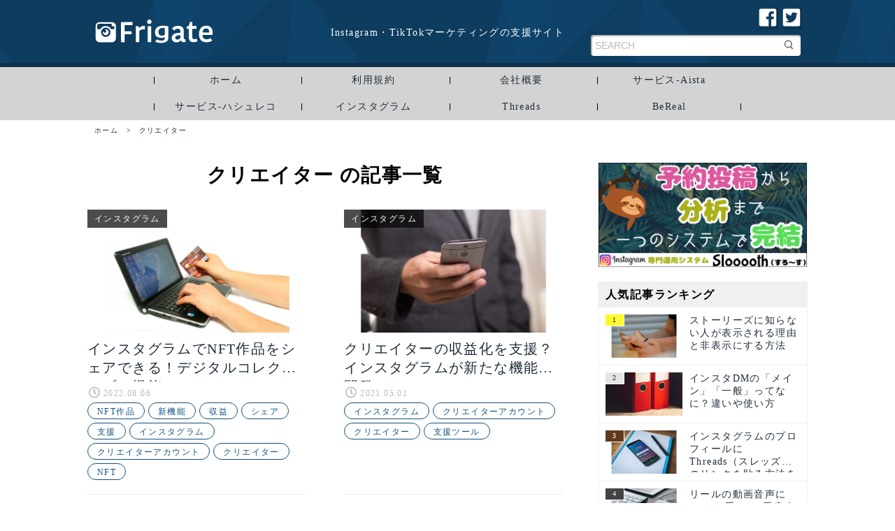

--- FILE ---
content_type: text/html; charset=UTF-8
request_url: https://frigater.com/tag/%E3%82%AF%E3%83%AA%E3%82%A8%E3%82%A4%E3%82%BF%E3%83%BC
body_size: 14615
content:
	<!DOCTYPE html>
<html lang="ja" prefix="og:http://ogp.me/ns#">

<head>
    <meta charset="utf-8">
    <meta name="viewport" content="width=device-width,initial-scale=1,minimum-scale=1,maximum-scale=1, user-scalable=no, viewport-fit=cover">
    <title>クリエイター | Frigater</title>
    <meta name='robots' content='max-image-preview:large' />

<!-- All in One SEO Pack 3.3.5 によって Michael Torbert の Semper Fi Web Design[245,267] -->
<meta name="robots" content="noindex,follow" />

<script type="application/ld+json" class="aioseop-schema">{"@context":"https://schema.org","@graph":[{"@type":"Organization","@id":"https://frigater.com/#organization","url":"https://frigater.com/","name":"Frigater","sameAs":[]},{"@type":"WebSite","@id":"https://frigater.com/#website","url":"https://frigater.com/","name":"Frigater","publisher":{"@id":"https://frigater.com/#organization"}},{"@type":"CollectionPage","@id":"https://frigater.com/tag/%e3%82%af%e3%83%aa%e3%82%a8%e3%82%a4%e3%82%bf%e3%83%bc#collectionpage","url":"https://frigater.com/tag/%e3%82%af%e3%83%aa%e3%82%a8%e3%82%a4%e3%82%bf%e3%83%bc","inLanguage":"ja","name":"\u30af\u30ea\u30a8\u30a4\u30bf\u30fc","isPartOf":{"@id":"https://frigater.com/#website"}}]}</script>
<link rel="canonical" href="https://frigater.com/tag/%e3%82%af%e3%83%aa%e3%82%a8%e3%82%a4%e3%82%bf%e3%83%bc" />
<!-- All in One SEO Pack -->
<link rel='stylesheet' id='wp-block-library-css' href='https://frigater.com/wp-includes/css/dist/block-library/style.min.css?ver=6.4.7' type='text/css' media='all' />
<link rel='stylesheet' id='quads-style-css-css' href='https://frigater.com/wp-content/plugins/quick-adsense-reloaded/includes/gutenberg/dist/blocks.style.build.css?ver=2.0.80' type='text/css' media='all' />
<style id='classic-theme-styles-inline-css' type='text/css'>
/*! This file is auto-generated */
.wp-block-button__link{color:#fff;background-color:#32373c;border-radius:9999px;box-shadow:none;text-decoration:none;padding:calc(.667em + 2px) calc(1.333em + 2px);font-size:1.125em}.wp-block-file__button{background:#32373c;color:#fff;text-decoration:none}
</style>
<style id='global-styles-inline-css' type='text/css'>
body{--wp--preset--color--black: #000000;--wp--preset--color--cyan-bluish-gray: #abb8c3;--wp--preset--color--white: #ffffff;--wp--preset--color--pale-pink: #f78da7;--wp--preset--color--vivid-red: #cf2e2e;--wp--preset--color--luminous-vivid-orange: #ff6900;--wp--preset--color--luminous-vivid-amber: #fcb900;--wp--preset--color--light-green-cyan: #7bdcb5;--wp--preset--color--vivid-green-cyan: #00d084;--wp--preset--color--pale-cyan-blue: #8ed1fc;--wp--preset--color--vivid-cyan-blue: #0693e3;--wp--preset--color--vivid-purple: #9b51e0;--wp--preset--gradient--vivid-cyan-blue-to-vivid-purple: linear-gradient(135deg,rgba(6,147,227,1) 0%,rgb(155,81,224) 100%);--wp--preset--gradient--light-green-cyan-to-vivid-green-cyan: linear-gradient(135deg,rgb(122,220,180) 0%,rgb(0,208,130) 100%);--wp--preset--gradient--luminous-vivid-amber-to-luminous-vivid-orange: linear-gradient(135deg,rgba(252,185,0,1) 0%,rgba(255,105,0,1) 100%);--wp--preset--gradient--luminous-vivid-orange-to-vivid-red: linear-gradient(135deg,rgba(255,105,0,1) 0%,rgb(207,46,46) 100%);--wp--preset--gradient--very-light-gray-to-cyan-bluish-gray: linear-gradient(135deg,rgb(238,238,238) 0%,rgb(169,184,195) 100%);--wp--preset--gradient--cool-to-warm-spectrum: linear-gradient(135deg,rgb(74,234,220) 0%,rgb(151,120,209) 20%,rgb(207,42,186) 40%,rgb(238,44,130) 60%,rgb(251,105,98) 80%,rgb(254,248,76) 100%);--wp--preset--gradient--blush-light-purple: linear-gradient(135deg,rgb(255,206,236) 0%,rgb(152,150,240) 100%);--wp--preset--gradient--blush-bordeaux: linear-gradient(135deg,rgb(254,205,165) 0%,rgb(254,45,45) 50%,rgb(107,0,62) 100%);--wp--preset--gradient--luminous-dusk: linear-gradient(135deg,rgb(255,203,112) 0%,rgb(199,81,192) 50%,rgb(65,88,208) 100%);--wp--preset--gradient--pale-ocean: linear-gradient(135deg,rgb(255,245,203) 0%,rgb(182,227,212) 50%,rgb(51,167,181) 100%);--wp--preset--gradient--electric-grass: linear-gradient(135deg,rgb(202,248,128) 0%,rgb(113,206,126) 100%);--wp--preset--gradient--midnight: linear-gradient(135deg,rgb(2,3,129) 0%,rgb(40,116,252) 100%);--wp--preset--font-size--small: 13px;--wp--preset--font-size--medium: 20px;--wp--preset--font-size--large: 36px;--wp--preset--font-size--x-large: 42px;--wp--preset--spacing--20: 0.44rem;--wp--preset--spacing--30: 0.67rem;--wp--preset--spacing--40: 1rem;--wp--preset--spacing--50: 1.5rem;--wp--preset--spacing--60: 2.25rem;--wp--preset--spacing--70: 3.38rem;--wp--preset--spacing--80: 5.06rem;--wp--preset--shadow--natural: 6px 6px 9px rgba(0, 0, 0, 0.2);--wp--preset--shadow--deep: 12px 12px 50px rgba(0, 0, 0, 0.4);--wp--preset--shadow--sharp: 6px 6px 0px rgba(0, 0, 0, 0.2);--wp--preset--shadow--outlined: 6px 6px 0px -3px rgba(255, 255, 255, 1), 6px 6px rgba(0, 0, 0, 1);--wp--preset--shadow--crisp: 6px 6px 0px rgba(0, 0, 0, 1);}:where(.is-layout-flex){gap: 0.5em;}:where(.is-layout-grid){gap: 0.5em;}body .is-layout-flow > .alignleft{float: left;margin-inline-start: 0;margin-inline-end: 2em;}body .is-layout-flow > .alignright{float: right;margin-inline-start: 2em;margin-inline-end: 0;}body .is-layout-flow > .aligncenter{margin-left: auto !important;margin-right: auto !important;}body .is-layout-constrained > .alignleft{float: left;margin-inline-start: 0;margin-inline-end: 2em;}body .is-layout-constrained > .alignright{float: right;margin-inline-start: 2em;margin-inline-end: 0;}body .is-layout-constrained > .aligncenter{margin-left: auto !important;margin-right: auto !important;}body .is-layout-constrained > :where(:not(.alignleft):not(.alignright):not(.alignfull)){max-width: var(--wp--style--global--content-size);margin-left: auto !important;margin-right: auto !important;}body .is-layout-constrained > .alignwide{max-width: var(--wp--style--global--wide-size);}body .is-layout-flex{display: flex;}body .is-layout-flex{flex-wrap: wrap;align-items: center;}body .is-layout-flex > *{margin: 0;}body .is-layout-grid{display: grid;}body .is-layout-grid > *{margin: 0;}:where(.wp-block-columns.is-layout-flex){gap: 2em;}:where(.wp-block-columns.is-layout-grid){gap: 2em;}:where(.wp-block-post-template.is-layout-flex){gap: 1.25em;}:where(.wp-block-post-template.is-layout-grid){gap: 1.25em;}.has-black-color{color: var(--wp--preset--color--black) !important;}.has-cyan-bluish-gray-color{color: var(--wp--preset--color--cyan-bluish-gray) !important;}.has-white-color{color: var(--wp--preset--color--white) !important;}.has-pale-pink-color{color: var(--wp--preset--color--pale-pink) !important;}.has-vivid-red-color{color: var(--wp--preset--color--vivid-red) !important;}.has-luminous-vivid-orange-color{color: var(--wp--preset--color--luminous-vivid-orange) !important;}.has-luminous-vivid-amber-color{color: var(--wp--preset--color--luminous-vivid-amber) !important;}.has-light-green-cyan-color{color: var(--wp--preset--color--light-green-cyan) !important;}.has-vivid-green-cyan-color{color: var(--wp--preset--color--vivid-green-cyan) !important;}.has-pale-cyan-blue-color{color: var(--wp--preset--color--pale-cyan-blue) !important;}.has-vivid-cyan-blue-color{color: var(--wp--preset--color--vivid-cyan-blue) !important;}.has-vivid-purple-color{color: var(--wp--preset--color--vivid-purple) !important;}.has-black-background-color{background-color: var(--wp--preset--color--black) !important;}.has-cyan-bluish-gray-background-color{background-color: var(--wp--preset--color--cyan-bluish-gray) !important;}.has-white-background-color{background-color: var(--wp--preset--color--white) !important;}.has-pale-pink-background-color{background-color: var(--wp--preset--color--pale-pink) !important;}.has-vivid-red-background-color{background-color: var(--wp--preset--color--vivid-red) !important;}.has-luminous-vivid-orange-background-color{background-color: var(--wp--preset--color--luminous-vivid-orange) !important;}.has-luminous-vivid-amber-background-color{background-color: var(--wp--preset--color--luminous-vivid-amber) !important;}.has-light-green-cyan-background-color{background-color: var(--wp--preset--color--light-green-cyan) !important;}.has-vivid-green-cyan-background-color{background-color: var(--wp--preset--color--vivid-green-cyan) !important;}.has-pale-cyan-blue-background-color{background-color: var(--wp--preset--color--pale-cyan-blue) !important;}.has-vivid-cyan-blue-background-color{background-color: var(--wp--preset--color--vivid-cyan-blue) !important;}.has-vivid-purple-background-color{background-color: var(--wp--preset--color--vivid-purple) !important;}.has-black-border-color{border-color: var(--wp--preset--color--black) !important;}.has-cyan-bluish-gray-border-color{border-color: var(--wp--preset--color--cyan-bluish-gray) !important;}.has-white-border-color{border-color: var(--wp--preset--color--white) !important;}.has-pale-pink-border-color{border-color: var(--wp--preset--color--pale-pink) !important;}.has-vivid-red-border-color{border-color: var(--wp--preset--color--vivid-red) !important;}.has-luminous-vivid-orange-border-color{border-color: var(--wp--preset--color--luminous-vivid-orange) !important;}.has-luminous-vivid-amber-border-color{border-color: var(--wp--preset--color--luminous-vivid-amber) !important;}.has-light-green-cyan-border-color{border-color: var(--wp--preset--color--light-green-cyan) !important;}.has-vivid-green-cyan-border-color{border-color: var(--wp--preset--color--vivid-green-cyan) !important;}.has-pale-cyan-blue-border-color{border-color: var(--wp--preset--color--pale-cyan-blue) !important;}.has-vivid-cyan-blue-border-color{border-color: var(--wp--preset--color--vivid-cyan-blue) !important;}.has-vivid-purple-border-color{border-color: var(--wp--preset--color--vivid-purple) !important;}.has-vivid-cyan-blue-to-vivid-purple-gradient-background{background: var(--wp--preset--gradient--vivid-cyan-blue-to-vivid-purple) !important;}.has-light-green-cyan-to-vivid-green-cyan-gradient-background{background: var(--wp--preset--gradient--light-green-cyan-to-vivid-green-cyan) !important;}.has-luminous-vivid-amber-to-luminous-vivid-orange-gradient-background{background: var(--wp--preset--gradient--luminous-vivid-amber-to-luminous-vivid-orange) !important;}.has-luminous-vivid-orange-to-vivid-red-gradient-background{background: var(--wp--preset--gradient--luminous-vivid-orange-to-vivid-red) !important;}.has-very-light-gray-to-cyan-bluish-gray-gradient-background{background: var(--wp--preset--gradient--very-light-gray-to-cyan-bluish-gray) !important;}.has-cool-to-warm-spectrum-gradient-background{background: var(--wp--preset--gradient--cool-to-warm-spectrum) !important;}.has-blush-light-purple-gradient-background{background: var(--wp--preset--gradient--blush-light-purple) !important;}.has-blush-bordeaux-gradient-background{background: var(--wp--preset--gradient--blush-bordeaux) !important;}.has-luminous-dusk-gradient-background{background: var(--wp--preset--gradient--luminous-dusk) !important;}.has-pale-ocean-gradient-background{background: var(--wp--preset--gradient--pale-ocean) !important;}.has-electric-grass-gradient-background{background: var(--wp--preset--gradient--electric-grass) !important;}.has-midnight-gradient-background{background: var(--wp--preset--gradient--midnight) !important;}.has-small-font-size{font-size: var(--wp--preset--font-size--small) !important;}.has-medium-font-size{font-size: var(--wp--preset--font-size--medium) !important;}.has-large-font-size{font-size: var(--wp--preset--font-size--large) !important;}.has-x-large-font-size{font-size: var(--wp--preset--font-size--x-large) !important;}
.wp-block-navigation a:where(:not(.wp-element-button)){color: inherit;}
:where(.wp-block-post-template.is-layout-flex){gap: 1.25em;}:where(.wp-block-post-template.is-layout-grid){gap: 1.25em;}
:where(.wp-block-columns.is-layout-flex){gap: 2em;}:where(.wp-block-columns.is-layout-grid){gap: 2em;}
.wp-block-pullquote{font-size: 1.5em;line-height: 1.6;}
</style>
<link rel='stylesheet' id='wordpress-popular-posts-css-css' href='https://frigater.com/wp-content/plugins/wordpress-popular-posts/assets/css/wpp.css?ver=5.0.2' type='text/css' media='all' />
<script type="text/javascript" id="wpp-js-js-extra">
/* <![CDATA[ */
var wpp_params = {"sampling_active":"0","sampling_rate":"100","ajax_url":"https:\/\/frigater.com\/wp-json\/wordpress-popular-posts\/v1\/popular-posts","ID":"","token":"ab13daf2c9","debug":""};
/* ]]> */
</script>
<script type="text/javascript" src="https://frigater.com/wp-content/plugins/wordpress-popular-posts/assets/js/wpp-5.0.0.min.js?ver=5.0.2" id="wpp-js-js"></script>
<script>document.cookie = 'quads_browser_width='+screen.width;</script>    <link rel="shortcut icon" type="image/vnd.microsoft.icon" href="https://frigater.com/wp-content/themes/frigater/images/favicon.ico">
    <link rel="apple-touch-icon" sizes="180x180" href="https://frigater.com/wp-content/themes/frigater/images/favicon.png">
    <link rel="stylesheet" href="https://frigater.com/wp-content/themes/frigater/style.css">
    <script src="https://frigater.com/wp-content/themes/frigater/js/vendor.bundle.js"></script>
    <!-- Google Tag Manager -->
    <script>
        (function(w, d, s, l, i) {
            w[l] = w[l] || [];
            w[l].push({
                'gtm.start': new Date().getTime(),
                event: 'gtm.js'
            });
            var f = d.getElementsByTagName(s)[0],
                j = d.createElement(s),
                dl = l != 'dataLayer' ? '&l=' + l : '';
            j.async = true;
            j.src =
                'https://www.googletagmanager.com/gtm.js?id=' + i + dl;
            f.parentNode.insertBefore(j, f);
        })(window, document, 'script', 'dataLayer', 'GTM-MXTZWRK');
    </script>
    <!-- End Google Tag Manager -->


    <!-- Start VWO Async SmartCode -->
    <link rel="preconnect" href="https://dev.visualwebsiteoptimizer.com" />
    <script type='text/javascript' id='vwoCode'>
        window._vwo_code || (function() {
            var account_id = 761708,
                version = 2.0,
                settings_tolerance = 2000,
                hide_element = 'body',
                hide_element_style = 'opacity:0 !important;filter:alpha(opacity=0) !important;background:none !important',
                /* DO NOT EDIT BELOW THIS LINE */
                f = false,
                w = window,
                d = document,
                v = d.querySelector('#vwoCode'),
                cK = '_vwo_' + account_id + '_settings',
                cc = {};
            try {
                var c = JSON.parse(localStorage.getItem('_vwo_' + account_id + '_config'));
                cc = c && typeof c === 'object' ? c : {}
            } catch (e) {}
            var stT = cc.stT === 'session' ? w.sessionStorage : w.localStorage;
            code = {
                use_existing_jquery: function() {
                    return typeof use_existing_jquery !== 'undefined' ? use_existing_jquery : undefined
                },
                library_tolerance: function() {
                    return typeof library_tolerance !== 'undefined' ? library_tolerance : undefined
                },
                settings_tolerance: function() {
                    return cc.sT || settings_tolerance
                },
                hide_element_style: function() {
                    return '{' + (cc.hES || hide_element_style) + '}'
                },
                hide_element: function() {
                    return typeof cc.hE === 'string' ? cc.hE : hide_element
                },
                getVersion: function() {
                    return version
                },
                finish: function() {
                    if (!f) {
                        f = true;
                        var e = d.getElementById('_vis_opt_path_hides');
                        if (e) e.parentNode.removeChild(e)
                    }
                },
                finished: function() {
                    return f
                },
                load: function(e) {
                    var t = this.getSettings(),
                        n = d.createElement('script'),
                        i = this;
                    if (t) {
                        n.textContent = t;
                        d.getElementsByTagName('head')[0].appendChild(n);
                        if (!w.VWO || VWO.caE) {
                            stT.removeItem(cK);
                            i.load(e)
                        }
                    } else {
                        n.fetchPriority = 'high';
                        n.src = e;
                        n.type = 'text/javascript';
                        n.onerror = function() {
                            _vwo_code.finish()
                        };
                        d.getElementsByTagName('head')[0].appendChild(n)
                    }
                },
                getSettings: function() {
                    try {
                        var e = stT.getItem(cK);
                        if (!e) {
                            return
                        }
                        e = JSON.parse(e);
                        if (Date.now() > e.e) {
                            stT.removeItem(cK);
                            return
                        }
                        return e.s
                    } catch (e) {
                        return
                    }
                },
                init: function() {
                    if (d.URL.indexOf('__vwo_disable__') > -1) return;
                    var e = this.settings_tolerance();
                    w._vwo_settings_timer = setTimeout(function() {
                        _vwo_code.finish();
                        stT.removeItem(cK)
                    }, e);
                    var t = d.currentScript,
                        n = d.createElement('style'),
                        i = this.hide_element(),
                        r = t && !t.async && i ? i + this.hide_element_style() : '',
                        c = d.getElementsByTagName('head')[0];
                    n.setAttribute('id', '_vis_opt_path_hides');
                    v && n.setAttribute('nonce', v.nonce);
                    n.setAttribute('type', 'text/css');
                    if (n.styleSheet) n.styleSheet.cssText = r;
                    else n.appendChild(d.createTextNode(r));
                    c.appendChild(n);
                    this.load('https://dev.visualwebsiteoptimizer.com/j.php?a=' + account_id + '&u=' + encodeURIComponent(d.URL) + '&vn=' + version)
                }
            };
            w._vwo_code = code;
            code.init();
        })();
    </script>
    <!-- End VWO Async SmartCode -->

    <!-- AdSense コード -->
    <script async src="https://pagead2.googlesyndication.com/pagead/js/adsbygoogle.js?client=ca-pub-1748882579134307" crossorigin="anonymous"></script>
    <!-- End AdSense コード -->

    <script type="application/ld+json">
{
    "@context": "http://schema.org",
    "@type": "WebSite",
    "url": "https://frigater.com",
    "potentialAction": {
        "@type": "SearchAction",
        "target": "https://frigater.com?s={search_term}",
        "query-input": "required name=search_term"
    }
}
</script>




</head>

<body id="body" >
    <!-- Google Tag Manager (noscript) -->
    <noscript><iframe src="https://www.googletagmanager.com/ns.html?id=GTM-MXTZWRK" height="0" width="0" style="display:none;visibility:hidden"></iframe></noscript>
    <!-- End Google Tag Manager (noscript) -->
    <header class="siteHead">
        <div class="siteHead_inner">

                            <p class="siteHead_title">Instagram・TikTokマーケティングの支援サイト</p>
            
            <a href="https://frigater.com" class="siteHead_logo">
                <svg xmlns="http://www.w3.org/2000/svg" width="170" viewBox="0 0 700 150">
                    <title>Frigater</title>
                    <g>
                        <path d="M297.91,42.54l.06,21a57.83,57.83,0,0,0-10.78-1c-8.55,0-17.6,3.3-22.71,9.47l.19,66.86-20.86.06-.27-95.24,16.24,0,4.48,12.64H265c3.91-8.39,12.44-14.57,24.41-14.6A38.56,38.56,0,0,1,297.91,42.54ZM224.66,19.15l-68,.19L157,139.21l21.38-.07-.14-47.36,40.52-.11-.05-18-40.52.12L178,37.24l46.68-.14ZM126.53,42.37v74.55a22.38,22.38,0,0,1-22.37,22.37H29.62A22.38,22.38,0,0,1,7.24,116.92V42.37A22.37,22.37,0,0,1,29.62,20h74.54A22.37,22.37,0,0,1,126.53,42.37ZM94.41,79.64c0-.91,0-1.81-.13-2.7,0-.37-.11-.74-.16-1.1-.07-.51-.14-1-.23-1.51s-.23-1-.34-1.41-.18-.73-.28-1.08c-.16-.55-.35-1.09-.55-1.62q-.14-.39-.27-.75c-.24-.6-.51-1.19-.79-1.76l-.23-.48c-.32-.63-.67-1.25-1-1.85-.06-.08-.1-.17-.16-.26-.4-.64-.83-1.27-1.28-1.87a.44.44,0,0,0-.08-.11q-.7-.95-1.5-1.83a27.45,27.45,0,0,0-41,0,22.91,22.91,0,0,0-1.47,1.79l-.12.16c-.44.59-.85,1.2-1.25,1.82-.06.11-.12.22-.19.33-.36.58-.69,1.18-1,1.79-.09.17-.17.35-.26.53-.26.56-.52,1.14-.76,1.72-.1.26-.19.52-.29.79-.19.52-.38,1-.54,1.58-.1.36-.19.74-.28,1.11s-.24.92-.33,1.39-.16,1-.24,1.51c0,.36-.11.73-.15,1.1a26.82,26.82,0,0,0-.14,2.7,27.53,27.53,0,1,0,55.05,0Zm22.94-18.35V43.55a4.55,4.55,0,0,1-2.17.57H106a4.59,4.59,0,0,1-4.58-4.59V30.35a4.61,4.61,0,0,1,.17-1.18h-72a13.2,13.2,0,0,0-13.19,13.2V61.29H35.15a36.62,36.62,0,0,1,63.47,0Zm-50.46.87a17.34,17.34,0,0,0-9,2.58,8.56,8.56,0,0,1,2.58-.43A9,9,0,1,1,52,70.59a17.46,17.46,0,1,0,14.91-8.43Zm469.76,59.89,0,14.71a18.32,18.32,0,0,1-9.74,2.42c-9.23,0-14.54-4.58-17.3-10.72H509c-3.92,5-11.08,11.49-25.79,11.53-18.12,0-27.9-12.58-27.94-25.91-.06-21.55,20.08-31.86,51.38-30.76l0-8.55c0-12.48-6.54-16-16.11-16-10.43,0-15.72,5.86-18.27,11L457.13,58.5c3.58-5,12.78-17,33.3-17,22.91-.07,35.93,8.45,36,30.33l.11,40c0,6.5,2.26,10.26,7.56,10.24Zm-29.94-7.61,0-16.41c-19-1-30.77,3.51-30.74,14.11,0,6.5,4.48,11.44,12.69,11.42A22.19,22.19,0,0,0,506.71,114.44ZM313.47,43.52l.27,95.24,21-.06-.27-95.24Zm381.6,52.09-58.3.17c.73,18.12,8.62,26.65,25.89,26.6a31.48,31.48,0,0,0,21.35-8.1l9.28,15.19c-7,5.5-16.56,10-33,10-29.07.08-44.16-15.78-44.26-49.47C616,57.71,633.88,40.9,659,40.83c23.6-.07,37,14.94,37,38A126.18,126.18,0,0,1,695.07,95.61ZM676.05,81V77.2c0-13-5.7-20-17.84-20-11.79,0-20.49,8.26-21.13,23.82Zm-87.6,40.43c-7,0-11.46-3.73-11.49-11.93L576.82,59,601.61,59l0-16.25-24.8.07-.07-24.45-13.67,0-6.95,23.27L543.1,46l0,13.16,13,0,.14,50.45c.06,21.2,10.69,29.38,26.76,29.33,14.19,0,21.2-3.14,24.61-5.37L602,117.42A22.91,22.91,0,0,1,588.45,121.39ZM323.27,4.34c-7,0-12.63,5.67-12.61,13.37a12.48,12.48,0,0,0,12.69,12.44c7.69,0,13.15-5.5,13.13-12.52C336.45,9.94,331,4.31,323.27,4.34ZM435.05,45.12l.25,68.53c.07,19.89-17,29.74-41.78,29.79-21.55.05-31-5-35.77-9.2L369.67,122c4.64,4.5,13.37,7.92,24.31,7.9,14.71,0,20.84-4.82,20.8-16.35l0-4.91h-.68c-3.41,2.4-10.41,4.8-20.5,4.82-19.67,0-37-8.14-37.06-34.12C356.44,57.49,371.43,41,402.72,41,417.76,40.91,427.69,42.48,435.05,45.12ZM414.54,95l-.14-39.37a43.3,43.3,0,0,0-12.32-1.57c-15.22,0-24.59,8.14-24.53,24.18.06,17.5,9,21.86,21.11,21.83C405,100.07,410.79,98.33,414.54,95Z" />
                    </g>
                </svg>
            </a>
            <ul class="siteHead_iconList">
                <li>
                    <a href="https://www.facebook.com/frigater/?notif_t=page_user_activity" target="_blank">
                        <svg xmlns="http://www.w3.org/2000/svg" width="26" viewBox="0 0 70 80">
                            <title>FrigaterのFacebookページはこちらから</title>
                            <g>
                                <path d="M68.08,14V66A7.08,7.08,0,0,1,61,73.08H48.4V46.91h9l1.28-10H48.4V30.55c0-2.9.79-4.86,4.94-4.86h5.29V16.77a70.25,70.25,0,0,0-7.71-.4c-7.62,0-12.85,4.65-12.85,13.2v7.37h-9v10h9V73.08H9A7.08,7.08,0,0,1,1.92,66V14A7.08,7.08,0,0,1,9,6.92H61A7.08,7.08,0,0,1,68.08,14Z" />
                            </g>
                        </svg>
                    </a>
                </li>
                <li>
                    <a href="https://twitter.com/frigateinfo" target="_blank">
                        <svg xmlns="http://www.w3.org/2000/svg" width="26" viewBox="0 0 70 80">
                            <title>FrigaterのFacebookページはこちらから</title>
                            <g>
                                <path d="M61.12,6.76H8.88a7.12,7.12,0,0,0-7.12,7.12V66.12a7.12,7.12,0,0,0,7.12,7.12H61.12a7.12,7.12,0,0,0,7.12-7.12V13.88A7.12,7.12,0,0,0,61.12,6.76ZM53.86,30.32c0,.42,0,.85,0,1.27,0,12.86-9.79,27.69-27.69,27.69a27.55,27.55,0,0,1-14.94-4.37A20.15,20.15,0,0,0,13.6,55a19.51,19.51,0,0,0,12.08-4.15,9.77,9.77,0,0,1-9.1-6.75A10.58,10.58,0,0,0,21,44a9.75,9.75,0,0,1-7.79-9.56v-.12a9.68,9.68,0,0,0,4.39,1.23,9.69,9.69,0,0,1-4.33-8.1,9.57,9.57,0,0,1,1.32-4.91A27.63,27.63,0,0,0,34.63,32.67a9.75,9.75,0,0,1,16.6-8.89,19,19,0,0,0,6.18-2.34,9.72,9.72,0,0,1-4.28,5.35,19,19,0,0,0,5.61-1.51A20.5,20.5,0,0,1,53.86,30.32Z" />
                            </g>
                        </svg>
                    </a>
                </li>
            </ul>
                        <div class="siteHead_search">
                
    <form role="search" method="get" action="https://frigater.com/">
        <input type="text" value="" name="s" id="s" placeholder="SEARCH" required>
        <button type="submit"><svg xmlns="http://www.w3.org/2000/svg" width="22" viewBox="0 0 30 30"><title>icon_search</title><g><path d="M23.21,22.16l-3.48-3.48A7.52,7.52,0,1,0,18.22,20l3.58,3.58a1,1,0,0,0,.7.29,1,1,0,0,0,.71-.29A1,1,0,0,0,23.21,22.16ZM8.5,13.69a5.56,5.56,0,1,1,5.56,5.56A5.56,5.56,0,0,1,8.5,13.69Z"/></g></svg></button>
	</form>            </div>
        </div>
                    <nav class="siteHead_nav_pc">
                <ul id="menu-global_sp" class=""><li><a href="https://frigater.com/">ホーム</a></li>
<li><a href="https://frigater.com/terms">利用規約</a></li>
<li><a target="_blank" rel="noopener" href="https://notari.co.jp/">会社概要</a></li>
<li><a target="_blank" rel="noopener" href="https://notari.co.jp/aista_premierelp/">サービス-Aista</a></li>
<li><a target="_blank" rel="noopener" href="https://hashreco.ai-sta.com/">サービス-ハシュレコ</a></li>
<li><a href="https://frigater.com/category/instagram">インスタグラム</a></li>
<li><a href="https://frigater.com/category/threads">Threads</a></li>
<li><a href="https://frigater.com/category/bereal">BeReal</a></li>
</ul>            </nav>
            </header>
	<div class="breadcrumbs">
    <ol class="breadcrumbs_inner" itemscope itemtype="http://schema.org/BreadcrumbList">
        <!-- Breadcrumb NavXT 6.2.1 -->
<li itemprop="itemListElement" itemscope itemtype="http://schema.org/ListItem"><a title="Frigater" href="https://frigater.com" itemprop="item"><span itemprop="name">ホーム</span></a>&gt;<meta itemprop="position" content="1"></li><li itemprop="itemListElement" itemscope itemtype="http://schema.org/ListItem"><a title="クリエイター" href="#" itemprop="item"><span itemprop="name">クリエイター</span></a><meta itemprop="position" content="2"></li>    </ol>
</div>

	<div class="siteContents">
		<div class="siteMain">
			<h1 class="pageTitl_large">クリエイター&nbsp;の記事一覧</h1>
			<div class="postList_1 infiniteScroll">
				                    <article class="infiniteScroll_list">
                        <div class="postList_1_right">
                            <a href="https://frigater.com/?post_type=post&p=7632">
                                <img src="https://frigater.com/wp-content/uploads/2022/08/main-1.png" alt="インスタグラムでNFT作品をシェアできる！デジタルコレクティブル機能とは" width="220">
                                <p class="postList_1_ctgry">インスタグラム</p>
                            </a>
                        </div>
                        <div class="postList_1_left">
                            <a href="https://frigater.com/?post_type=post&p=7632" class="postList_1_titl">
                                                                    <h2>インスタグラムでNFT作品をシェアできる！デジタルコレクティブル機能とは</h2>
                                                            </a>
                            <time class="postList_1_date" datetime="2022-08-06"><svg xmlns="http://www.w3.org/2000/svg" width="20" viewBox="0 0 70 80"><title>時間</title><g><path d="M35,12.37A27.63,27.63,0,1,0,62.63,40,27.62,27.62,0,0,0,35,12.37Zm0,49.92A22.29,22.29,0,1,1,57.29,40,22.29,22.29,0,0,1,35,62.29Zm6.89-11.64-9.46-6.87a1.35,1.35,0,0,1-.55-1.08V24.4a1.34,1.34,0,0,1,1.34-1.34h3.56a1.34,1.34,0,0,1,1.34,1.34V40.19l7.44,5.41a1.33,1.33,0,0,1,.29,1.88l-2.09,2.88a1.34,1.34,0,0,1-1.87.29Z"/></g></svg>2022.08.06</time>

                            <ul class="postList_1_tagList"><li><a href="https://frigater.com/tag/nft%e4%bd%9c%e5%93%81" rel="tag">NFT作品</a></li><li><a href="https://frigater.com/tag/%e6%96%b0%e6%a9%9f%e8%83%bd" rel="tag">新機能</a></li><li><a href="https://frigater.com/tag/%e5%8f%8e%e7%9b%8a" rel="tag">収益</a></li><li><a href="https://frigater.com/tag/%e3%82%b7%e3%82%a7%e3%82%a2" rel="tag">シェア</a></li><li><a href="https://frigater.com/tag/%e6%94%af%e6%8f%b4" rel="tag">支援</a></li><li><a href="https://frigater.com/tag/%e3%82%a4%e3%83%b3%e3%82%b9%e3%82%bf%e3%82%b0%e3%83%a9%e3%83%a0" rel="tag">インスタグラム</a></li><li><a href="https://frigater.com/tag/%e3%82%af%e3%83%aa%e3%82%a8%e3%82%a4%e3%82%bf%e3%83%bc%e3%82%a2%e3%82%ab%e3%82%a6%e3%83%b3%e3%83%88" rel="tag">クリエイターアカウント</a></li><li><a href="https://frigater.com/tag/%e3%82%af%e3%83%aa%e3%82%a8%e3%82%a4%e3%82%bf%e3%83%bc" rel="tag">クリエイター</a></li><li><a href="https://frigater.com/tag/nft" rel="tag">NFT</a></li></ul>                        </div>
                    </article>                    <article class="infiniteScroll_list">
                        <div class="postList_1_right">
                            <a href="https://frigater.com/?post_type=post&p=6988">
                                <img src="https://frigater.com/wp-content/uploads/2021/05/main.png" alt="クリエイターの収益化を支援？インスタグラムが新たな機能を開発" width="220">
                                <p class="postList_1_ctgry">インスタグラム</p>
                            </a>
                        </div>
                        <div class="postList_1_left">
                            <a href="https://frigater.com/?post_type=post&p=6988" class="postList_1_titl">
                                                                    <h2>クリエイターの収益化を支援？インスタグラムが新たな機能を開発</h2>
                                                            </a>
                            <time class="postList_1_date" datetime="2021-05-01"><svg xmlns="http://www.w3.org/2000/svg" width="20" viewBox="0 0 70 80"><title>時間</title><g><path d="M35,12.37A27.63,27.63,0,1,0,62.63,40,27.62,27.62,0,0,0,35,12.37Zm0,49.92A22.29,22.29,0,1,1,57.29,40,22.29,22.29,0,0,1,35,62.29Zm6.89-11.64-9.46-6.87a1.35,1.35,0,0,1-.55-1.08V24.4a1.34,1.34,0,0,1,1.34-1.34h3.56a1.34,1.34,0,0,1,1.34,1.34V40.19l7.44,5.41a1.33,1.33,0,0,1,.29,1.88l-2.09,2.88a1.34,1.34,0,0,1-1.87.29Z"/></g></svg>2021.05.01</time>

                            <ul class="postList_1_tagList"><li><a href="https://frigater.com/tag/%e3%82%a4%e3%83%b3%e3%82%b9%e3%82%bf%e3%82%b0%e3%83%a9%e3%83%a0" rel="tag">インスタグラム</a></li><li><a href="https://frigater.com/tag/%e3%82%af%e3%83%aa%e3%82%a8%e3%82%a4%e3%82%bf%e3%83%bc%e3%82%a2%e3%82%ab%e3%82%a6%e3%83%b3%e3%83%88" rel="tag">クリエイターアカウント</a></li><li><a href="https://frigater.com/tag/%e3%82%af%e3%83%aa%e3%82%a8%e3%82%a4%e3%82%bf%e3%83%bc" rel="tag">クリエイター</a></li><li><a href="https://frigater.com/tag/%e6%94%af%e6%8f%b4%e3%83%84%e3%83%bc%e3%83%ab" rel="tag">支援ツール</a></li></ul>                        </div>
                    </article>			</div>
			<!-- <div class="moreBtn_outer infiniteScroll_moreBtn_outer">
				<span class="moreBtn infiniteScroll_moreBtn">Read&nbsp;More</span>
			</div> -->
		</div>

		        <aside class="siteSidebar">

            <section class="siteSidebar_box">
                <a href="https://home.slooooth.com/" target="_blank" class="ad__slooooth">
                    <img src="https://frigater.com/wp-content/themes/frigater/images/slooooth_ads_banner.png" alt="Instagram専門運用システムSlooooth" width="300" height="150" class="siteSidebar_ad">
                    <!-- <div class="siteSidebar_ad"></div> -->
                </a>
            </section>

            <section class="siteSidebar_box">
                <h3 class="pageTitl_small">
                                        人気記事ランキング
                </h3>
                
<!-- WordPress Popular Posts -->

<ul class="siteSidebar_rankList">

		<article>
			<a href="https://frigater.com/instagram/8540">
				<figure><img width="100%"src="https://frigater.com/wp-content/uploads/2024/01/main-1.png"  alt="" thumbnail="" decoding="async" loading="lazy" srcset="https://frigater.com/wp-content/uploads/2024/01/main-1.png 650w, https://frigater.com/wp-content/uploads/2024/01/main-1-300x169.png 300w" sizes="(max-width: 650px) 100vw, 650px" /></figure>
				<h4>ストーリーズに知らない人が表示される理由と非表示にする方法</h4>
			</a>
		</article>
		<article>
			<a href="https://frigater.com/instagram/6336">
				<figure><img width="100%"src="https://frigater.com/wp-content/uploads/2020/01/サムネイル-2.png"  alt="" thumbnail="" decoding="async" loading="lazy" srcset="https://frigater.com/wp-content/uploads/2020/01/サムネイル-2.png 650w, https://frigater.com/wp-content/uploads/2020/01/サムネイル-2-300x169.png 300w" sizes="(max-width: 650px) 100vw, 650px" /></figure>
				<h4>インスタDMの「メイン」「一般」ってなに？違いや使い方</h4>
			</a>
		</article>
		<article>
			<a href="https://frigater.com/threads/8275">
				<figure><img width="100%"src="https://frigater.com/wp-content/uploads/2023/07/main-1.png"  alt="" thumbnail="" decoding="async" loading="lazy" srcset="https://frigater.com/wp-content/uploads/2023/07/main-1.png 650w, https://frigater.com/wp-content/uploads/2023/07/main-1-300x169.png 300w" sizes="(max-width: 650px) 100vw, 650px" /></figure>
				<h4>インスタグラムのプロフィールにThreads（スレッズ）のリンクを貼る方法をご紹介！</h4>
			</a>
		</article>
		<article>
			<a href="https://frigater.com/instagram/8991">
				<figure><img width="100%"src="https://frigater.com/wp-content/uploads/2024/05/samsung-605439_1280-1.jpg"  alt="" thumbnail="" decoding="async" loading="lazy" srcset="https://frigater.com/wp-content/uploads/2024/05/samsung-605439_1280-1.jpg 650w, https://frigater.com/wp-content/uploads/2024/05/samsung-605439_1280-1-300x169.jpg 300w" sizes="(max-width: 650px) 100vw, 650px" /></figure>
				<h4>リールの動画音声にBGMを重ねて2重音声にする方法</h4>
			</a>
		</article>
		<article>
			<a href="https://frigater.com/instagram/448">
				<figure><img width="100%"src="https://frigater.com/wp-content/uploads/2019/07/20161128144804093.jpg"  alt="" thumbnail="" decoding="async" loading="lazy" srcset="https://frigater.com/wp-content/uploads/2019/07/20161128144804093.jpg 650w, https://frigater.com/wp-content/uploads/2019/07/20161128144804093-300x169.jpg 300w" sizes="(max-width: 650px) 100vw, 650px" /></figure>
				<h4>インスタグラムで友達を検索する方法と自分を検索されないようにする方法</h4>
			</a>
		</article>
</ul>
            </section>


                            <section class="siteSidebar_box">
                    <h3 class="pageTitl_small">カテゴリー</h3>
                    <ul class="siteSidebar_ctgryList">
                        	<li class="cat-item-instagram"><a href="https://frigater.com/category/instagram">インスタグラム</a>
</li>
	<li class="cat-item-threads"><a href="https://frigater.com/category/threads">Threads</a>
</li>
	<li class="cat-item-bereal"><a href="https://frigater.com/category/bereal">BeReal</a>
</li>
	<li class="cat-item-tiktok"><a href="https://frigater.com/category/tiktok">TikTok</a>
</li>
	<li class="cat-item-apps"><a href="https://frigater.com/category/apps">アプリ</a>
</li>
                    </ul>
                </section>
                        <section class="siteSidebar_box">
                <h3 class="pageTitl_small">
                                        人気キーワード
                </h3>
                <ul class="siteSidebar_tagList">
                    <li><a href="https://frigater.com/tag/%e5%8b%95%e7%94%bb">動画</a></li><li><a href="https://frigater.com/tag/%e3%82%b9%e3%83%88%e3%83%bc%e3%83%aa%e3%83%bc">ストーリー</a></li><li><a href="https://frigater.com/tag/%e3%83%aa%e3%83%9d%e3%82%b9%e3%83%88">リポスト</a></li><li><a href="https://frigater.com/tag/%e6%9d%89%e5%92%b2%e8%8a%b1">杉咲花</a></li><li><a href="https://frigater.com/tag/e-girls">E-girls</a></li><li><a href="https://frigater.com/tag/ipad">ipad</a></li><li><a href="https://frigater.com/tag/%e3%82%b7%e3%82%a7%e3%82%a2">シェア</a></li><li><a href="https://frigater.com/tag/%e3%82%a4%e3%83%b3%e3%82%b5%e3%82%a4%e3%83%88">インサイト</a></li><li><a href="https://frigater.com/tag/%e3%83%aa%e3%82%b0%e3%83%a9%e3%83%a0">リグラム</a></li><li><a href="https://frigater.com/tag/%e8%a6%96%e8%81%b4">視聴</a></li><li><a href="https://frigater.com/tag/q%ef%bc%86a">Q＆A</a></li><li><a href="https://frigater.com/tag/%e7%84%a1%e6%96%99%e3%82%a2%e3%83%97%e3%83%aa">無料アプリ</a></li><li><a href="https://frigater.com/tag/%e3%82%bf%e3%82%a4%e3%83%a0%e3%83%a9%e3%82%a4%e3%83%b3">タイムライン</a></li><li><a href="https://frigater.com/tag/%e3%82%aa%e3%83%b3%e3%83%a9%e3%82%a4%e3%83%b3%e8%a1%a8%e7%a4%ba">オンライン表示</a></li><li><a href="https://frigater.com/tag/dm">DM</a></li><li><a href="https://frigater.com/tag/%e4%ba%ba%e6%b0%97%e3%82%a2%e3%83%97%e3%83%aa">人気アプリ</a></li><li><a href="https://frigater.com/tag/%e3%82%a4%e3%83%b3%e3%82%b9%e3%82%bf%e3%83%a9%e3%82%a4%e3%83%96">インスタライブ</a></li><li><a href="https://frigater.com/tag/%e9%9f%b3%e5%a3%b0">音声</a></li><li><a href="https://frigater.com/tag/%e3%82%b9%e3%83%86%e3%83%83%e3%82%ab%e3%83%bc">ステッカー</a></li><li><a href="https://frigater.com/tag/%e4%ba%88%e7%b4%84%e6%8a%95%e7%a8%bf">予約投稿</a></li><li><a href="https://frigater.com/tag/%e3%83%95%e3%82%a3%e3%83%bc%e3%83%89">フィード</a></li><li><a href="https://frigater.com/tag/%e3%82%a8%e3%83%95%e3%82%a7%e3%82%af%e3%83%88">エフェクト</a></li><li><a href="https://frigater.com/tag/%e6%b6%88%e3%81%88%e3%82%8b%e3%83%a1%e3%83%83%e3%82%bb%e3%83%bc%e3%82%b8">消えるメッセージ</a></li><li><a href="https://frigater.com/tag/%e5%90%8d%e5%89%8d">名前</a></li><li><a href="https://frigater.com/tag/%e3%82%ac%e3%82%a4%e3%83%89%e3%83%a9%e3%82%a4%e3%83%b3">ガイドライン</a></li><li><a href="https://frigater.com/tag/%e3%83%aa%e3%83%9f%e3%83%83%e3%82%af%e3%82%b9">リミックス</a></li><li><a href="https://frigater.com/tag/%e6%96%87%e5%ad%97%e6%95%b0">文字数</a></li><li><a href="https://frigater.com/tag/%e5%90%8c%e6%99%82%e6%8a%95%e7%a8%bf">同時投稿</a></li><li><a href="https://frigater.com/tag/%e6%97%a2%e8%aa%ad">既読</a></li><li><a href="https://frigater.com/tag/%e9%9f%b3%e6%a5%bd">音楽</a></li><li><a href="https://frigater.com/tag/%e6%a4%9c%e7%b4%a2%e6%96%b9%e6%b3%95">検索方法</a></li><li><a href="https://frigater.com/tag/%e3%83%aa%e3%83%bc%e3%83%ab%e3%81%ae%e4%bd%bf%e3%81%84%e6%96%b9">リールの使い方</a></li><li><a href="https://frigater.com/tag/%e8%b3%aa%e5%95%8f%e7%ae%b1">質問箱</a></li><li><a href="https://frigater.com/tag/%e3%83%90%e3%83%ac%e3%82%8b">バレる</a></li><li><a href="https://frigater.com/tag/%e3%83%95%e3%82%a9%e3%83%ad%e3%83%aa%e3%82%af">フォロリク</a></li><li><a href="https://frigater.com/tag/dm-2">#DM</a></li><li><a href="https://frigater.com/tag/%e3%83%8f%e3%83%83%e3%82%b7%e3%83%a5%e3%82%bf%e3%82%b0">ハッシュタグ</a></li><li><a href="https://frigater.com/tag/%e3%83%95%e3%82%a3%e3%83%ab%e3%82%bf%e3%83%bc">フィルター</a></li><li><a href="https://frigater.com/tag/%e3%82%b9%e3%83%91%e3%83%a0">スパム</a></li><li><a href="https://frigater.com/tag/%e3%83%a1%e3%82%a4%e3%82%af">メイク</a></li><li><a href="https://frigater.com/tag/%e3%83%9e%e3%83%bc%e3%82%b1%e3%83%86%e3%82%a3%e3%83%b3%e3%82%b0">マーケティング</a></li><li><a href="https://frigater.com/tag/%e3%83%93%e3%83%87%e3%82%aa%e3%83%81%e3%83%a3%e3%83%83%e3%83%88">ビデオチャット</a></li><li><a href="https://frigater.com/tag/%e3%83%8f%e3%82%a4%e3%83%a9%e3%82%a4%e3%83%88%e6%a9%9f%e8%83%bd">ハイライト機能</a></li><li><a href="https://frigater.com/tag/%e3%83%95%e3%82%a9%e3%83%ad%e3%83%af%e3%83%bc">フォロワー</a></li><li><a href="https://frigater.com/tag/%e6%a4%9c%e7%b4%a2%e6%a9%9f%e8%83%bd">検索機能</a></li><li><a href="https://frigater.com/tag/%e3%83%95%e3%82%a9%e3%83%ad%e3%83%bc%e5%89%8a%e9%99%a4">フォロー削除</a></li><li><a href="https://frigater.com/tag/%e3%83%8e%e3%82%a6%e3%83%8f%e3%82%a6">ノウハウ</a></li><li><a href="https://frigater.com/tag/youtube">YouTube</a></li><li><a href="https://frigater.com/tag/%e3%82%b9%e3%82%bf%e3%83%b3%e3%83%97">スタンプ</a></li><li><a href="https://frigater.com/tag/%e9%9d%9e%e5%85%ac%e9%96%8b">非公開</a></li><li><a href="https://frigater.com/tag/%e3%83%88%e3%83%ac%e3%83%b3%e3%83%89">トレンド</a></li><li><a href="https://frigater.com/tag/%e3%82%a2%e3%83%bc%e3%82%ab%e3%82%a4%e3%83%96%e6%a9%9f%e8%83%bd">アーカイブ機能</a></li><li><a href="https://frigater.com/tag/%e3%83%96%e3%83%ad%e3%83%83%e3%82%af">ブロック</a></li><li><a href="https://frigater.com/tag/%e8%a4%87%e6%95%b0%e6%9e%9a%e6%8a%95%e7%a8%bf">複数枚投稿</a></li><li><a href="https://frigater.com/tag/%e3%83%96%e3%83%a9%e3%82%a6%e3%82%b6">ブラウザ</a></li><li><a href="https://frigater.com/tag/%e7%bf%bb%e8%a8%b3">翻訳</a></li><li><a href="https://frigater.com/tag/%e3%83%95%e3%82%a3%e3%83%bc%e3%83%89%e6%8a%95%e7%a8%bf">フィード投稿</a></li><li><a href="https://frigater.com/tag/%e3%83%84%e3%82%a4%e3%83%bc%e3%83%88">ツイート</a></li><li><a href="https://frigater.com/tag/%e3%83%90%e3%83%83%e3%82%af%e3%82%a2%e3%83%83%e3%83%97">バックアップ</a></li><li><a href="https://frigater.com/tag/%e5%a4%89%e6%9b%b4">変更</a></li><li><a href="https://frigater.com/tag/%e3%83%95%e3%82%a1%e3%83%9f%e3%83%aa%e3%83%bc%e3%82%bb%e3%83%b3%e3%82%bf%e3%83%bc">ファミリーセンター</a></li><li><a href="https://frigater.com/tag/%e3%83%86%e3%83%b3%e3%83%97%e3%83%ac">テンプレ</a></li><li><a href="https://frigater.com/tag/%e3%83%91%e3%82%b9%e3%83%af%e3%83%bc%e3%83%89">パスワード</a></li><li><a href="https://frigater.com/tag/%e3%81%8a%e9%a1%8c%e3%82%b9%e3%82%bf%e3%83%b3%e3%83%97">お題スタンプ</a></li><li><a href="https://frigater.com/tag/%e9%80%9a%e7%9f%a5">通知</a></li><li><a href="https://frigater.com/tag/%e3%82%a4%e3%83%b3%e3%83%a9%e3%82%a4">インライ</a></li><li><a href="https://frigater.com/tag/%e3%83%a6%e3%83%bc%e3%82%b6%e3%83%bc%e3%83%8d%e3%83%bc%e3%83%a0">ユーザーネーム</a></li><li><a href="https://frigater.com/tag/%e5%8b%95%e7%94%bb%e9%9f%b3%e5%a3%b0">動画音声</a></li><li><a href="https://frigater.com/tag/%e8%b3%aa%e5%95%8f%e3%82%b9%e3%82%bf%e3%83%b3%e3%83%97">質問スタンプ</a></li><li><a href="https://frigater.com/tag/%e3%83%90%e3%83%ac%e3%81%aa%e3%81%84">バレない</a></li><li><a href="https://frigater.com/tag/canva">Canva</a></li><li><a href="https://frigater.com/tag/%e3%83%8e%e3%83%bc%e3%83%88">ノート</a></li><li><a href="https://frigater.com/tag/%e3%83%8d%e3%83%bc%e3%83%a0%e3%82%bf%e3%82%b0">ネームタグ</a></li><li><a href="https://frigater.com/tag/%e3%83%97%e3%83%ad%e3%83%a2%e3%83%bc%e3%82%b7%e3%83%a7%e3%83%b3">プロモーション</a></li><li><a href="https://frigater.com/tag/%e3%82%b9%e3%83%88%e3%83%bc%e3%83%aa%e3%83%bc%e3%82%ba">ストーリーズ</a></li><li><a href="https://frigater.com/tag/%e6%a9%9f%e8%83%bd">機能</a></li><li><a href="https://frigater.com/tag/%e3%82%a4%e3%83%b3%e3%82%b9%e3%82%bf%e3%82%b0%e3%83%a9%e3%83%9e%e3%83%bc">インスタグラマー</a></li><li><a href="https://frigater.com/tag/%e6%8a%95%e7%a8%bf">投稿</a></li><li><a href="https://frigater.com/tag/sky-hi">SKY-HI</a></li><li><a href="https://frigater.com/tag/%e5%a5%b3%e6%80%a7%e8%8a%b8%e8%83%bd%e4%ba%ba">女性芸能人</a></li><li><a href="https://frigater.com/tag/twitter">twitter</a></li><li><a href="https://frigater.com/tag/%e7%94%bb%e5%83%8f%e3%82%b5%e3%82%a4%e3%82%ba">画像サイズ</a></li><li><a href="https://frigater.com/tag/%e3%83%9f%e3%83%a5%e3%83%bc%e3%83%88%e6%a9%9f%e8%83%bd">ミュート機能</a></li><li><a href="https://frigater.com/tag/%e3%83%ad%e3%82%b0%e3%82%a4%e3%83%b3">ログイン</a></li><li><a href="https://frigater.com/tag/qr%e3%82%b3%e3%83%bc%e3%83%89">QRコード</a></li><li><a href="https://frigater.com/tag/%e5%8a%a0%e5%b7%a5%e3%82%a2%e3%83%97%e3%83%aa">加工アプリ</a></li><li><a href="https://frigater.com/tag/%e3%83%95%e3%82%a9%e3%83%ad%e3%83%bc">フォロー</a></li><li><a href="https://frigater.com/tag/%e3%83%8f%e3%82%a4%e3%83%a9%e3%82%a4%e3%83%88">ハイライト</a></li><li><a href="https://frigater.com/tag/%e4%b8%8b%e6%9b%b8%e3%81%8d%e4%bf%9d%e5%ad%98">下書き保存</a></li><li><a href="https://frigater.com/tag/%e9%9b%86%e5%ae%a2">集客</a></li><li><a href="https://frigater.com/tag/%e8%a4%87%e6%95%b0%e6%9e%9a%e6%8a%95%e7%a8%bf%e3%81%a7%e3%81%8d%e3%81%aa%e3%81%84">複数枚投稿できない</a></li><li><a href="https://frigater.com/tag/%e3%82%a4%e3%83%b3%e3%82%b9%e3%82%bf%e3%82%b0%e3%83%a9%e3%83%a0%e5%ba%83%e5%91%8a">インスタグラム広告</a></li><li><a href="https://frigater.com/tag/%e3%82%bb%e3%82%ad%e3%83%a5%e3%83%aa%e3%83%86%e3%82%a3">セキュリティ</a></li><li><a href="https://frigater.com/tag/%e8%aa%8d%e8%a8%bc%e3%83%90%e3%83%83%e3%82%b8">認証バッジ</a></li><li><a href="https://frigater.com/tag/%e3%83%84%e3%82%a4%e3%83%83%e3%82%bf%e3%83%bc">ツイッター</a></li><li><a href="https://frigater.com/tag/%e3%83%86%e3%82%b9%e3%83%88">テスト</a></li><li><a href="https://frigater.com/tag/%e3%83%a2%e3%83%87%e3%83%ac%e3%83%bc%e3%82%bf%e3%83%bc">モデレーター</a></li><li><a href="https://frigater.com/tag/%e3%83%9a%e3%82%a2%e3%83%ac%e3%83%b3%e3%83%88%e3%82%b3%e3%83%b3%e3%83%88%e3%83%ad%e3%83%bc%e3%83%ab%e3%83%84%e3%83%bc%e3%83%ab">ペアレントコントロールツール</a></li><li><a href="https://frigater.com/tag/%e5%b1%a5%e6%ad%b4">履歴</a></li><li><a href="https://frigater.com/tag/%e8%a8%ad%e5%ae%9a%e5%a4%89%e6%9b%b4">設定変更</a></li><li><a href="https://frigater.com/tag/%e3%82%a4%e3%83%b3%e3%82%b9%e3%82%bf">インスタ</a></li><li><a href="https://frigater.com/tag/threads">Threads</a></li><li><a href="https://frigater.com/tag/%e4%bc%81%e6%a5%ad%e3%82%a2%e3%82%ab%e3%82%a6%e3%83%b3%e3%83%88">企業アカウント</a></li><li><a href="https://frigater.com/tag/%e7%89%b9%e6%ae%8a%e6%96%87%e5%ad%97">特殊文字</a></li><li><a href="https://frigater.com/tag/2%e9%87%8d%e9%9f%b3%e6%ba%90">2重音源</a></li><li><a href="https://frigater.com/tag/%e3%82%b9%e3%83%88%e3%83%bc%e3%83%aa%e3%83%bc%e3%80%80%e3%82%b9%e3%83%88%e3%83%bc%e3%83%aa%e3%83%bc%e3%82%ba%e3%80%80%e3%82%b3%e3%83%a1%e3%83%b3%e3%83%88%e3%80%80%e3%81%a7%e3%81%8d%e3%81%aa%e3%81%84">ストーリー　ストーリーズ　コメント　できない</a></li><li><a href="https://frigater.com/tag/%e3%82%b9%e3%82%af%e3%82%b7%e3%83%a7">スクショ</a></li><li><a href="https://frigater.com/tag/instagram">Instagram</a></li><li><a href="https://frigater.com/tag/%e3%81%84%e3%81%84%e3%81%ad%ef%bc%81%e3%82%92%e3%82%82%e3%82%89%e3%81%86">いいね！をもらう</a></li><li><a href="https://frigater.com/tag/%e3%82%bf%e3%83%ac%e3%83%b3%e3%83%88">タレント</a></li><li><a href="https://frigater.com/tag/%e3%82%a4%e3%83%b3%e3%82%b9%e3%82%bf%e3%82%b0%e3%83%a9%e3%83%a0%e3%82%b9%e3%83%88%e3%83%bc%e3%83%aa%e3%83%bc">インスタグラムストーリー</a></li><li><a href="https://frigater.com/tag/%e3%82%ad%e3%83%a3%e3%83%97%e3%82%b7%e3%83%a7%e3%83%b3">キャプション</a></li><li><a href="https://frigater.com/tag/%e3%82%84%e3%81%99%e3%81%a0%e3%81%a1%e3%81%b2%e3%82%8d">やすだちひろ</a></li><li><a href="https://frigater.com/tag/%e4%bd%bf%e3%81%84%e6%96%b9">使い方</a></li><li><a href="https://frigater.com/tag/%e6%94%b9%e8%a1%8c%e3%81%8f%e3%82%93">改行くん</a></li><li><a href="https://frigater.com/tag/photo-candy">Photo Candy</a></li><li><a href="https://frigater.com/tag/%e5%88%86%e6%9e%90">分析</a></li><li><a href="https://frigater.com/tag/%e6%a9%9f%e7%a8%ae%e5%a4%89%e6%9b%b4">機種変更</a></li><li><a href="https://frigater.com/tag/%e3%82%b7%e3%83%a7%e3%83%83%e3%83%94%e3%83%b3%e3%82%b0%e3%82%b3%e3%83%ac%e3%82%af%e3%82%b7%e3%83%a7%e3%83%b3">ショッピングコレクション</a></li><li><a href="https://frigater.com/tag/%e5%86%99%e7%9c%9f">写真</a></li><li><a href="https://frigater.com/tag/%e3%82%a4%e3%83%b3%e3%82%b9%e3%82%bf%e3%82%b0%e3%83%a9%e3%83%a0%e3%82%a2%e3%82%ab%e3%82%a6%e3%83%b3%e3%83%88">インスタグラムアカウント</a></li><li><a href="https://frigater.com/tag/%e9%80%a3%e7%b5%a1%e5%85%88">連絡先</a></li><li><a href="https://frigater.com/tag/%e3%82%af%e3%83%aa%e3%82%a8%e3%82%a4%e3%82%bf%e3%83%bc%e3%82%a2%e3%82%ab%e3%82%a6%e3%83%b3%e3%83%88">クリエイターアカウント</a></li><li><a href="https://frigater.com/tag/instagram%e8%a6%8f%e7%b4%84">Instagram規約</a></li><li><a href="https://frigater.com/tag/%e6%9c%aa%e6%88%90%e5%b9%b4">未成年</a></li><li><a href="https://frigater.com/tag/%e6%8e%a1%e7%94%a8">採用</a></li><li><a href="https://frigater.com/tag/%e3%83%97%e3%83%ad%e3%82%a2%e3%82%ab%e3%82%a6%e3%83%b3%e3%83%88">プロアカウント</a></li><li><a href="https://frigater.com/tag/%e5%ba%83%e5%91%8a">広告</a></li><li><a href="https://frigater.com/tag/%e3%82%b3%e3%83%a1%e3%83%b3%e3%83%88">コメント</a></li><li><a href="https://frigater.com/tag/%e5%85%ac%e5%bc%8f%e3%82%a2%e3%82%ab%e3%82%a6%e3%83%b3%e3%83%88">公式アカウント</a></li><li><a href="https://frigater.com/tag/%e4%ba%88%e7%b4%84%e3%81%99%e3%82%8b">予約する</a></li><li><a href="https://frigater.com/tag/%e3%81%84%e3%81%84%e3%81%ad">いいね</a></li><li><a href="https://frigater.com/tag/%e3%82%b7%e3%83%a3%e3%83%89%e3%82%a6%e3%83%90%e3%83%b3">シャドウバン</a></li><li><a href="https://frigater.com/tag/%e5%8e%9f%e5%9b%a0%e3%81%a8%e5%af%be%e7%ad%96">原因と対策</a></li><li><a href="https://frigater.com/tag/%e3%81%84%e3%81%84%e3%81%ad%ef%bc%81%e7%a2%ba%e8%aa%8d">いいね！確認</a></li><li><a href="https://frigater.com/tag/%e3%83%ad%e3%82%b4">ロゴ</a></li><li><a href="https://frigater.com/tag/%e5%86%8d%e8%a8%ad%e5%ae%9a">再設定</a></li><li><a href="https://frigater.com/tag/meta">Meta</a></li><li><a href="https://frigater.com/tag/%e8%87%aa%e5%8b%95%e7%94%9f%e6%88%90%e3%82%ad%e3%83%a3%e3%83%97%e3%82%b7%e3%83%a7%e3%83%b3">自動生成キャプション</a></li><li><a href="https://frigater.com/tag/%e3%81%8a%e3%81%97%e3%82%83%e3%82%8c%e6%96%87%e5%ad%97">おしゃれ文字</a></li><li><a href="https://frigater.com/tag/%e3%82%a4%e3%83%b3%e3%82%b9%e3%82%bf%e6%96%b0%e6%a9%9f%e8%83%bd">インスタ新機能</a></li><li><a href="https://frigater.com/tag/meta-business-suite">Meta Business Suite</a></li><li><a href="https://frigater.com/tag/%e8%a6%aa%e3%81%97%e3%81%84%e5%8f%8b%e9%81%94">親しい友達</a></li><li><a href="https://frigater.com/tag/%e3%82%ab%e3%83%ab%e3%83%bc%e3%82%bb%e3%83%ab%e6%8a%95%e7%a8%bf">カルーセル投稿</a></li><li><a href="https://frigater.com/tag/%e5%86%99%e7%9c%9f%e5%8a%a0%e5%b7%a5">写真加工</a></li><li><a href="https://frigater.com/tag/%e3%82%a2%e3%83%97%e3%83%aa">アプリ</a></li><li><a href="https://frigater.com/tag/%e5%ba%83%e5%91%8a%e5%87%ba%e7%a8%bf">広告出稿</a></li><li><a href="https://frigater.com/tag/%e3%82%a4%e3%83%b3%e3%82%b9%e3%82%bf%e8%90%8e%e3%81%88">インスタ萎え</a></li><li><a href="https://frigater.com/tag/tiktok">tiktok</a></li><li><a href="https://frigater.com/tag/%e5%b1%b1%e5%b4%8e%e4%bd%b3">山崎佳</a></li><li><a href="https://frigater.com/tag/%e6%97%a5%e9%ab%98%e5%85%89%e5%95%93">日高光啓</a></li><li><a href="https://frigater.com/tag/%e3%82%a2%e3%83%ab%e3%82%b4%e3%83%aa%e3%82%ba%e3%83%a0">アルゴリズム</a></li><li><a href="https://frigater.com/tag/%e3%83%a9%e3%82%a4%e3%83%96%e9%85%8d%e4%bf%a1">ライブ配信</a></li><li><a href="https://frigater.com/tag/%e7%94%bb%e9%9d%a2%e9%8c%b2%e7%94%bb">画面録画</a></li><li><a href="https://frigater.com/tag/%e3%82%a2%e3%83%b3%e3%82%b1%e3%83%bc%e3%83%88">アンケート</a></li><li><a href="https://frigater.com/tag/%e8%a8%ad%e5%ae%9a">設定</a></li><li><a href="https://frigater.com/tag/%e4%bd%8d%e7%bd%ae%e6%83%85%e5%a0%b1">位置情報</a></li><li><a href="https://frigater.com/tag/%e3%83%97%e3%83%ad%e3%83%95%e3%82%a3%e3%83%bc%e3%83%ab%e7%94%bb%e5%83%8f">プロフィール画像</a></li><li><a href="https://frigater.com/tag/%e3%82%a2%e3%82%ab%e3%82%a6%e3%83%b3%e3%83%88%e8%a8%ad%e5%ae%9a">アカウント設定</a></li><li><a href="https://frigater.com/tag/boomerang">boomerang</a></li><li><a href="https://frigater.com/tag/%e6%9c%80%e6%96%b0%e6%83%85%e5%a0%b1">最新情報</a></li><li><a href="https://frigater.com/tag/%e3%83%93%e3%82%b8%e3%83%8d%e3%82%b9">ビジネス</a></li><li><a href="https://frigater.com/tag/%e5%9c%b0%e5%9b%b3%e6%a4%9c%e7%b4%a2">地図検索</a></li><li><a href="https://frigater.com/tag/%e7%99%ba%e8%a6%8b">発見</a></li><li><a href="https://frigater.com/tag/%e7%94%9f%e5%b9%b4%e6%9c%88%e6%97%a5">生年月日</a></li><li><a href="https://frigater.com/tag/%e3%83%a1%e3%83%83%e3%82%bb%e3%83%bc%e3%82%b8">メッセージ</a></li><li><a href="https://frigater.com/tag/%e4%ba%88%e7%b4%84%e3%83%9c%e3%82%bf%e3%83%b3">予約ボタン</a></li><li><a href="https://frigater.com/tag/%e3%82%a2%e3%83%83%e3%83%97%e3%83%87%e3%83%bc%e3%83%88">アップデート</a></li><li><a href="https://frigater.com/tag/%e3%83%8f%e3%83%83%e3%82%b7%e3%83%a5%e3%82%bf%e3%82%b0%e6%a4%9c%e7%b4%a2">ハッシュタグ検索</a></li><li><a href="https://frigater.com/tag/url">URL</a></li><li><a href="https://frigater.com/tag/nft">NFT</a></li><li><a href="https://frigater.com/tag/%e3%82%a4%e3%83%b3%e3%82%b9%e3%82%bf%e3%82%b0%e3%83%a9%e3%83%a0%e3%83%ad%e3%82%b4">インスタグラムロゴ</a></li><li><a href="https://frigater.com/tag/%e6%b6%88%e3%81%88%e3%81%9f">消えた</a></li><li><a href="https://frigater.com/tag/%e3%82%b9%e3%83%ac%e3%83%83%e3%82%ba">スレッズ</a></li><li><a href="https://frigater.com/tag/%e3%82%a4%e3%83%b3%e3%82%b9%e3%82%bf%e8%a6%8b%e3%82%8c%e3%81%aa%e3%81%84">インスタ見れない</a></li><li><a href="https://frigater.com/tag/%e9%a1%94%e6%96%87%e5%ad%97">顔文字</a></li><li><a href="https://frigater.com/tag/%e3%82%a2%e3%83%90%e3%82%bf%e3%83%bc">アバター</a></li><li><a href="https://frigater.com/tag/%e3%82%a2%e3%83%96%e3%83%bc%e3%83%81%e3%83%a1%e3%83%b3%e3%83%88">アブーチメント</a></li><li><a href="https://frigater.com/tag/%e5%88%86%e5%89%b2%e6%8a%95%e7%a8%bf">分割投稿</a></li><li><a href="https://frigater.com/tag/%e3%82%b0%e3%83%ab%e3%83%bc%e3%83%97%e3%82%b9%e3%83%88%e3%83%bc%e3%83%aa%e3%83%bc%e3%82%ba">グループストーリーズ</a></li><li><a href="https://frigater.com/tag/%e3%83%84%e3%83%bc%e3%83%ab">ツール</a></li><li><a href="https://frigater.com/tag/%e7%94%bb%e5%83%8f%e5%8a%a0%e5%b7%a5">画像加工</a></li><li><a href="https://frigater.com/tag/shopnow">shopnow</a></li><li><a href="https://frigater.com/tag/canmake">CANMAKE</a></li><li><a href="https://frigater.com/tag/%e3%83%a1%e3%82%a4%e3%82%af%e5%8a%a0%e5%b7%a5">メイク加工</a></li><li><a href="https://frigater.com/tag/%e5%a4%89%e8%ba%ab%e3%82%ab%e3%83%a1%e3%83%a9">変身カメラ</a></li><li><a href="https://frigater.com/tag/%e3%81%b5%e3%82%93%e3%82%8f%e3%82%8a">ふんわり</a></li><li><a href="https://frigater.com/tag/%e3%82%a4%e3%83%b3%e3%82%b9%e3%82%bf%e3%82%b0%e3%83%a9%e3%83%a0%e3%82%b9%e3%83%88%e3%83%bc%e3%83%aa">インスタグラムストーリ</a></li><li><a href="https://frigater.com/tag/%e4%b8%8d%e5%85%b7%e5%90%88">不具合</a></li><li><a href="https://frigater.com/tag/iphone">iPhone</a></li><li><a href="https://frigater.com/tag/shop-now">shop now</a></li><li><a href="https://frigater.com/tag/%e5%8a%a0%e5%b7%a5">加工</a></li><li><a href="https://frigater.com/tag/%e3%83%a1%e3%83%bc%e3%83%ab%e3%82%a2%e3%83%89%e3%83%ac%e3%82%b9">メールアドレス</a></li><li><a href="https://frigater.com/tag/%e3%83%aa%e3%83%b3%e3%82%af">リンク</a></li><li><a href="https://frigater.com/tag/%e5%95%86%e5%93%81">商品</a></li><li><a href="https://frigater.com/tag/%e3%83%96%e3%83%bc%e3%83%a1%e3%83%a9%e3%83%b3">ブーメラン</a></li><li><a href="https://frigater.com/tag/%e3%83%ad%e3%82%b0%e3%82%a4%e3%83%b3%e3%81%a7%e3%81%8d%e3%81%aa%e3%81%84">ログインできない</a></li><li><a href="https://frigater.com/tag/%e3%82%af%e3%83%aa%e3%82%a8%e3%82%a4%e3%82%bf%e3%83%bc">クリエイター</a></li><li><a href="https://frigater.com/tag/%e5%9c%b0%e5%9b%b3">地図</a></li><li><a href="https://frigater.com/tag/%e7%99%ba%e8%a6%8b%e3%82%bf%e3%83%96">発見タブ</a></li><li><a href="https://frigater.com/tag/%e3%83%88%e3%83%a9%e3%83%96%e3%83%ab">トラブル</a></li><li><a href="https://frigater.com/tag/%e3%82%a4%e3%83%b3%e3%82%b9%e3%82%bf%e3%82%b0%e3%83%a9%e3%83%a0%e3%83%95%e3%82%a3%e3%83%bc%e3%83%89">インスタグラムフィード</a></li><li><a href="https://frigater.com/tag/%e3%83%aa%e3%83%bc%e3%83%ab%e5%ba%83%e5%91%8a">リール広告</a></li><li><a href="https://frigater.com/tag/%e3%83%a9%e3%82%a4%e3%83%96%e5%91%8a%e7%9f%a5">ライブ告知</a></li><li><a href="https://frigater.com/tag/%e6%b3%a8%e6%84%8f%e7%82%b9">注意点</a></li><li><a href="https://frigater.com/tag/%e3%82%a2%e3%82%ab%e3%82%a6%e3%83%b3%e3%83%88">アカウント</a></li><li><a href="https://frigater.com/tag/nft%e4%bd%9c%e5%93%81">NFT作品</a></li><li><a href="https://frigater.com/tag/%e3%83%ad%e3%82%b4%e5%8f%96%e5%be%97">ロゴ取得</a></li><li><a href="https://frigater.com/tag/bereal">BeReal</a></li><li><a href="https://frigater.com/tag/%e3%83%aa%e3%83%bc%e3%83%ab%e4%bf%9d%e5%ad%98">リール保存</a></li><li><a href="https://frigater.com/tag/%e3%82%b2%e3%83%bc%e3%83%a0">ゲーム</a></li><li><a href="https://frigater.com/tag/%e3%83%8f%e3%83%83%e3%82%b7%e3%83%a5%e3%82%bf%e3%82%b0%e3%83%95%e3%82%a9%e3%83%ad%e3%83%bc">ハッシュタグフォロー</a></li><li><a href="https://frigater.com/tag/%e3%82%b3%e3%83%94%e3%83%bc">コピー</a></li><li><a href="https://frigater.com/tag/%e3%82%a4%e3%83%b3%e3%82%b9%e3%82%bf%e9%81%8b%e7%94%a8">インスタ運用</a></li><li><a href="https://frigater.com/tag/gridpost">GridPost</a></li><li><a href="https://frigater.com/tag/%e3%82%a4%e3%83%b3%e3%82%b9%e3%82%bf%e3%82%b0%e3%83%a9%e3%83%a0%e3%80%80%e3%83%8f%e3%83%ad%e3%82%a6%e3%82%a3%e3%83%b3">インスタグラム　ハロウィン</a></li><li><a href="https://frigater.com/tag/%e3%83%95%e3%82%a9%e3%83%ad%e3%83%af%e3%83%bc%e5%a2%97%e3%82%84%e3%81%99">フォロワー増やす</a></li><li><a href="https://frigater.com/tag/%e6%96%b0%e6%a9%9f%e8%83%bd">新機能</a></li><li><a href="https://frigater.com/tag/%e7%82%8e%e4%b8%8a">炎上</a></li><li><a href="https://frigater.com/tag/%e3%82%ad%e3%83%a3%e3%83%b3%e3%83%a1%e3%82%a4%e3%82%af">キャンメイク</a></li><li><a href="https://frigater.com/tag/%e3%83%97%e3%83%ad%e3%83%95%e3%82%a3%e3%83%bc%e3%83%ab">プロフィール</a></li><li><a href="https://frigater.com/tag/hypno-cam">Hypno Cam</a></li><li><a href="https://frigater.com/tag/%e3%83%8f%e3%82%b7%e3%83%a5%e3%83%ac%e3%82%b3">ハシュレコ</a></li><li><a href="https://frigater.com/tag/%e3%83%80%e3%82%a4%e3%83%ac%e3%82%af%e3%83%88%e3%83%a1%e3%83%83%e3%82%bb%e3%83%bc%e3%82%b8">ダイレクトメッセージ</a></li><li><a href="https://frigater.com/tag/%e3%82%a8%e3%83%a9%e3%83%bc">エラー</a></li><li><a href="https://frigater.com/tag/android">android</a></li><li><a href="https://frigater.com/tag/facebook">Facebook</a></li><li><a href="https://frigater.com/tag/%e8%87%aa%e6%92%ae%e3%82%8a">自撮り</a></li><li><a href="https://frigater.com/tag/%e6%96%87%e5%ad%97">文字</a></li><li><a href="https://frigater.com/tag/pc">PC</a></li><li><a href="https://frigater.com/tag/%e3%82%a4%e3%83%b3%e3%82%b9%e3%82%bf%e6%98%a0%e3%81%88">インスタ映え</a></li><li><a href="https://frigater.com/tag/kate">KATE</a></li><li><a href="https://frigater.com/tag/%e8%8b%b1%e8%aa%9e%e8%a1%a8%e8%a8%98">英語表記</a></li><li><a href="https://frigater.com/tag/%e6%94%af%e6%8f%b4%e3%83%84%e3%83%bc%e3%83%ab">支援ツール</a></li><li><a href="https://frigater.com/tag/%e4%ba%88%e7%b4%84">予約</a></li><li><a href="https://frigater.com/tag/%e5%88%b6%e9%99%90">制限</a></li><li><a href="https://frigater.com/tag/%e3%82%a4%e3%83%99%e3%83%b3%e3%83%88">イベント</a></li><li><a href="https://frigater.com/tag/%e3%83%aa%e3%83%b3%e3%82%af%e3%82%b9%e3%82%bf%e3%83%b3%e3%83%97">リンクスタンプ</a></li><li><a href="https://frigater.com/tag/%e3%83%aa%e3%83%b3%e3%82%af%e3%83%86%e3%82%ad%e3%82%b9%e3%83%88">リンクテキスト</a></li><li><a href="https://frigater.com/tag/%e5%89%8a%e9%99%a4">削除</a></li><li><a href="https://frigater.com/tag/%e3%83%95%e3%82%a9%e3%83%ad%e3%83%bc%e8%a7%a3%e9%99%a4">フォロー解除</a></li><li><a href="https://frigater.com/tag/%e5%b9%b4%e9%bd%a2">年齢</a></li><li><a href="https://frigater.com/tag/%e5%8f%8e%e7%9b%8a">収益</a></li><li><a href="https://frigater.com/tag/%e5%88%a9%e7%94%a8%e8%a6%8f%e7%b4%84">利用規約</a></li><li><a href="https://frigater.com/tag/sns">SNS</a></li><li><a href="https://frigater.com/tag/%e3%82%a4%e3%83%b3%e3%82%b9%e3%82%bf%e7%ab%af%e6%9c%ab%e4%bf%9d%e5%ad%98">インスタ端末保存</a></li><li><a href="https://frigater.com/tag/%e6%9c%80%e6%96%b0%e6%9b%b2">最新曲</a></li><li><a href="https://frigater.com/tag/%e3%83%aa%e3%83%bc%e3%83%ab%e9%9f%b3%e6%a5%bd">リール音楽</a></li><li><a href="https://frigater.com/tag/%e3%83%90%e3%83%bc%e3%82%b8%e3%83%a7%e3%83%b3%e3%82%a2%e3%83%83%e3%83%97">バージョンアップ</a></li><li><a href="https://frigater.com/tag/%e3%83%96%e3%83%ad%e3%83%83%e3%82%af%e3%81%95%e3%82%8c%e3%81%9f%e3%82%89">ブロックされたら</a></li><li><a href="https://frigater.com/tag/%e3%83%95%e3%82%a9%e3%83%ad%e3%83%bc%e3%83%aa%e3%82%af%e3%82%a8%e3%82%b9%e3%83%88">フォローリクエスト</a></li><li><a href="https://frigater.com/tag/%e3%82%a4%e3%83%b3%e3%82%b9%e3%82%bf-2">#インスタ</a></li><li><a href="https://frigater.com/tag/%e3%82%a4%e3%83%b3%e3%82%bf%e3%83%93%e3%83%a5%e3%83%bc">インタビュー</a></li><li><a href="https://frigater.com/tag/%e5%9b%b0%e3%81%a3%e3%81%9f%e3%81%a8%e3%81%8d">困ったとき</a></li><li><a href="https://frigater.com/tag/%e3%83%ac%e3%83%88%e3%83%ad">レトロ</a></li><li><a href="https://frigater.com/tag/%e3%82%ab%e3%83%a1%e3%83%a9">カメラ</a></li><li><a href="https://frigater.com/tag/kpi">KPI</a></li><li><a href="https://frigater.com/tag/%e3%82%b3%e3%83%ac%e3%82%af%e3%82%b7%e3%83%a7%e3%83%b3">コレクション</a></li><li><a href="https://frigater.com/tag/lighto">Lighto</a></li><li><a href="https://frigater.com/tag/%e3%83%93%e3%82%b8%e3%83%8d%e3%82%b9%e3%82%a2%e3%82%ab%e3%82%a6%e3%83%b3%e3%83%88">ビジネスアカウント</a></li><li><a href="https://frigater.com/tag/%e3%82%a4%e3%83%b3%e3%82%b9%e3%82%bf%e3%82%b0%e3%83%a9%e3%83%a0">インスタグラム</a></li><li><a href="https://frigater.com/tag/%e3%83%a9%e3%82%a4%e3%83%96%e5%8b%95%e7%94%bb">ライブ動画</a></li><li><a href="https://frigater.com/tag/%e3%83%81%e3%82%a7%e3%83%83%e3%82%af%e3%82%a2%e3%82%a6%e3%83%88">チェックアウト</a></li><li><a href="https://frigater.com/tag/%e7%94%bb%e5%83%8f">画像</a></li><li><a href="https://frigater.com/tag/%e5%8f%8b%e9%81%94">友達</a></li><li><a href="https://frigater.com/tag/%e3%82%b3%e3%83%a1%e3%83%b3%e3%83%88%e9%9d%9e%e8%a1%a8%e7%a4%ba">コメント非表示</a></li><li><a href="https://frigater.com/tag/%e3%83%ac%e3%82%a4%e3%82%a2%e3%82%a6%e3%83%88">レイアウト</a></li><li><a href="https://frigater.com/tag/%e5%8a%a0%e5%b7%a5%e3%83%a1%e3%82%a4%e3%82%af">加工メイク</a></li><li><a href="https://frigater.com/tag/%e3%83%aa%e3%83%bc%e3%83%ab">リール</a></li><li><a href="https://frigater.com/tag/%e6%98%a0%e5%83%8f">映像</a></li><li><a href="https://frigater.com/tag/%e4%ba%88%e7%b4%84%e6%a9%9f%e8%83%bd">予約機能</a></li><li><a href="https://frigater.com/tag/slooooth">Slooooth</a></li><li><a href="https://frigater.com/tag/%e3%82%bf%e3%82%b0%e4%bb%98%e3%81%91">タグ付け</a></li><li><a href="https://frigater.com/tag/%e3%82%a4%e3%83%b3%e3%82%b9%e3%82%bf%e3%82%b0%e3%83%a9%e3%83%a0%e3%83%aa%e3%83%bc%e3%83%ab">インスタグラムリール</a></li><li><a href="https://frigater.com/tag/%e3%82%a4%e3%83%b3%e3%82%b9%e3%82%bf%e3%82%b0%e3%83%a9%e3%83%a0%e3%83%a1%e3%83%83%e3%82%bb%e3%83%bc%e3%82%b8">インスタグラムメッセージ</a></li><li><a href="https://frigater.com/tag/%e7%94%bb%e5%83%8f%e5%89%8a%e9%99%a4">画像削除</a></li><li><a href="https://frigater.com/tag/%e3%81%8a%e6%b0%97%e3%81%ab%e5%85%a5%e3%82%8a">お気に入り</a></li><li><a href="https://frigater.com/tag/%e5%b9%b4%e9%bd%a2%e8%aa%8d%e8%a8%bc">年齢認証</a></li><li><a href="https://frigater.com/tag/%e6%94%af%e6%8f%b4">支援</a></li><li><a href="https://frigater.com/tag/%e3%83%95%e3%82%a7%e3%82%a4%e3%82%b9%e3%83%96%e3%83%83%e3%82%af">フェイスブック</a></li><li><a href="https://frigater.com/tag/%e4%bf%9d%e5%ad%98">保存</a></li><li><a href="https://frigater.com/tag/%e4%ba%ba%e6%b0%97%e6%9b%b2">人気曲</a></li><li><a href="https://frigater.com/tag/%e3%82%a2%e3%82%ab%e3%82%a6%e3%83%b3%e3%83%88%e5%88%87%e3%82%8a%e6%9b%bf%e3%81%88">アカウント切り替え</a></li><li><a href="https://frigater.com/tag/bgm">BGM</a></li><li><a href="https://frigater.com/tag/%e8%a4%87%e6%95%b0%e6%9e%9a">複数枚</a></li><li><a href="https://frigater.com/tag/%e3%83%96%e3%83%ad%e3%83%83%e3%82%af%e3%81%97%e3%81%9f%e3%82%89">ブロックしたら</a></li><li><a href="https://frigater.com/tag/%e9%96%93%e9%81%95%e3%81%88%e3%81%9f">間違えた</a></li><li><a href="https://frigater.com/tag/%e6%96%b0%e6%a9%9f%e8%83%bd-2">#新機能</a></li>                </ul>
            </section>
        </aside>	</div>

	        <footer class="siteFoot">
            <a href="#body" class="siteFoot_pageTopBtn"></a>
            <ul id="menu-footer" class="siteFoot_nav"><li><a href="https://frigater.com/terms">利用規約</a></li>
<li><a target="_blank" rel="noopener" href="https://notari.co.jp/">会社概要</a></li>
<li><a target="_blank" rel="noopener" href="https://notari.co.jp/aista_premierelp/">サービス-Aista</a></li>
<li><a target="_blank" rel="noopener" href="https://hashreco.ai-sta.com/">サービス-ハシュレコ</a></li>
<li><a href="https://frigater.com/category/instagram">インスタグラム</a></li>
<li><a href="https://frigater.com/category/threads">Threads</a></li>
<li><a href="https://frigater.com/category/bereal">BeReal</a></li>
</ul>            <small class="siteFoot_cprt">
                ©&nbsp;<span id="siteFoot_cprt_date"></span>&nbsp;Frigater            </small>
        </footer>
        <script src="https://frigater.com/wp-content/themes/frigater/js/foot.bundle.js"></script>
    </body>
</html>

--- FILE ---
content_type: text/html; charset=utf-8
request_url: https://www.google.com/recaptcha/api2/aframe
body_size: 265
content:
<!DOCTYPE HTML><html><head><meta http-equiv="content-type" content="text/html; charset=UTF-8"></head><body><script nonce="oDs4ElrLjsHKhHry-1p53A">/** Anti-fraud and anti-abuse applications only. See google.com/recaptcha */ try{var clients={'sodar':'https://pagead2.googlesyndication.com/pagead/sodar?'};window.addEventListener("message",function(a){try{if(a.source===window.parent){var b=JSON.parse(a.data);var c=clients[b['id']];if(c){var d=document.createElement('img');d.src=c+b['params']+'&rc='+(localStorage.getItem("rc::a")?sessionStorage.getItem("rc::b"):"");window.document.body.appendChild(d);sessionStorage.setItem("rc::e",parseInt(sessionStorage.getItem("rc::e")||0)+1);localStorage.setItem("rc::h",'1769565475828');}}}catch(b){}});window.parent.postMessage("_grecaptcha_ready", "*");}catch(b){}</script></body></html>

--- FILE ---
content_type: text/css
request_url: https://frigater.com/wp-content/themes/frigater/style.css
body_size: 39143
content:
a,abbr,address,article,aside,audio,b,blockquote,body,canvas,caption,cite,code,dd,del,details,dfn,div,dl,dt,em,fieldset,figcaption,figure,footer,form,h1,h2,h3,h4,h5,h6,header,hgroup,html,i,iframe,img,ins,kbd,label,legend,li,mark,menu,nav,object,ol,p,pre,q,samp,section,small,span,strong,sub,summary,sup,table,tbody,td,tfoot,th,thead,time,tr,ul,var,video{margin:0;padding:0;border:0;outline:0;font-size:100%;vertical-align:baseline;background:transparent;-webkit-box-sizing:border-box;box-sizing:border-box}body{-webkit-text-size-adjust:100%;text-align:center}article,aside,details,figcaption,figure,footer,header,hgroup,main,menu,nav,section{display:block}h1,h2,h3,h4,h5,h6,strong,th{font-weight:400}ol,ul{list-style:none}blockquote,q{quotes:none}blockquote:after,blockquote:before,q:after,q:before{content:"";content:none}a{margin:0;padding:0;font-size:100%;vertical-align:baseline;background:transparent;text-decoration:none}table{border-collapse:collapse;border-spacing:0}img{vertical-align:middle}button{border:none;cursor:pointer}body{background:#fff;font-size:14px;letter-spacing:1.4px}.mobile{padding-top:57px}a,a:hover{color:#202d3c}input:focus{outline-color:#a4d7fb}input[type=email],input[type=pa],input[type=tel],input[type=text],textarea{width:100%;height:40px;padding:0 10px;border:1px solid #d0d0d0;border-radius:4px;background:#fff;-webkit-box-sizing:border-box;box-sizing:border-box;font-size:14px}input[type=email]:placeholder-shown,input[type=pa]:placeholder-shown,input[type=tel]:placeholder-shown,input[type=text]:placeholder-shown,textarea:placeholder-shown{color:#bbb}input[type=email]::-webkit-input-placeholder,input[type=pa]::-webkit-input-placeholder,input[type=tel]::-webkit-input-placeholder,input[type=text]::-webkit-input-placeholder,textarea::-webkit-input-placeholder{color:#bbb}input[type=email]:-moz-placeholder,input[type=email]::-moz-placeholder,input[type=pa]:-moz-placeholder,input[type=pa]::-moz-placeholder,input[type=tel]:-moz-placeholder,input[type=tel]::-moz-placeholder,input[type=text]:-moz-placeholder,input[type=text]::-moz-placeholder,textarea:-moz-placeholder,textarea::-moz-placeholder{color:#bbb}input[type=email]:-ms-input-placeholder,input[type=pa]:-ms-input-placeholder,input[type=tel]:-ms-input-placeholder,input[type=text]:-ms-input-placeholder,textarea:-ms-input-placeholder{color:#bbb}select{width:100%;height:38px;padding:0 10px;border:1px solid #d0d0d0;background:#fcfcfc;border-radius:4px;outline:none;-webkit-box-sizing:border-box;box-sizing:border-box;font-size:14px}select:focus{outline-color:#a4d7fb}textarea{width:100%;padding:10px;border:1px solid #d0d0d0;-webkit-box-sizing:border-box;box-sizing:border-box;font-size:14px}textarea:placeholder-shown{color:#bbb}textarea::-webkit-input-placeholder{color:#bbb}textarea:-moz-placeholder,textarea::-moz-placeholder{color:#bbb}textarea:-ms-input-placeholder{color:#bbb}textarea:focus{outline-color:#ffdc53}::-webkit-scrollbar,::-webkit-scrollbar-track{display:none}::-webkit-scrollbar-thumb{display:none}.js_fadeIn_menu_active{overflow:hidden}@-webkit-keyframes fadeInDown{0%{-webkit-transform:translateY(-10px);transform:translateY(-10px);opacity:0}99%{-webkit-transform:translateY(0);transform:translateY(0);opacity:1}to{-webkit-transform:translateY(0);transform:translateY(0);opacity:1;visibility:visible}}@keyframes fadeInDown{0%{-webkit-transform:translateY(-10px);transform:translateY(-10px);opacity:0}99%{-webkit-transform:translateY(0);transform:translateY(0);opacity:1}to{-webkit-transform:translateY(0);transform:translateY(0);opacity:1;visibility:visible}}@-webkit-keyframes fadeOutUp{0%{-webkit-transform:translateY(0);transform:translateY(0);opacity:1}99%{-webkit-transform:translateY(-10px);transform:translateY(-10px);opacity:0}to{-webkit-transform:translateY(-10px);transform:translateY(-10px);opacity:0;visibility:hidden}}@keyframes fadeOutUp{0%{-webkit-transform:translateY(0);transform:translateY(0);opacity:1}99%{-webkit-transform:translateY(-10px);transform:translateY(-10px);opacity:0}to{-webkit-transform:translateY(-10px);transform:translateY(-10px);opacity:0;visibility:hidden}}.siteFoot{min-width:1030px;padding:20px 0 5px;background:#1c1c1c}.siteFoot_nav{margin-bottom:20px}.siteFoot_nav>li{margin:0 10px;display:inline-block}.siteFoot_nav>li a{color:#fff}.siteFoot_nav>li a,.siteFoot_nav>li a:hover{-webkit-transition:all .2s;transition:all .2s}.siteFoot_nav>li a:hover{opacity:.6}.siteFoot_cprt{font-size:10px;color:#fff}.mobile .siteFoot{min-width:320px;padding:5px 0}.mobile .siteFoot_nav{display:none}.siteHead{width:100%;min-width:1030px;background:url([data-uri]) 0 0 repeat}.siteHead_inner{width:1030px;height:90px;margin:0 auto;position:relative;color:#fff}.siteHead_title{width:450px;margin-left:-225px;position:absolute;top:38px;left:50%;display:block;overflow:hidden;white-space:nowrap;text-overflow:ellipsis}.siteHead_logo{position:absolute;top:27px;left:10px;-webkit-transition:all .2s;transition:all .2s}.siteHead_logo>svg{fill:#fff}.siteHead_logo:hover{opacity:.6;-webkit-transition:all .2s;transition:all .2s}.siteHead_iconList{position:absolute;top:10px;right:10px}.siteHead_iconList>li{margin-left:3px;display:inline-block}.siteHead_iconList>li>a{width:26px;height:26px;-webkit-transition:all .2s;transition:all .2s}.siteHead_iconList>li>a>svg{fill:#fff;-webkit-box-shadow:1px 1px 1px rgba(0,0,0,.3);box-shadow:1px 1px 1px rgba(0,0,0,.3)}.siteHead_iconList>li>a:hover{opacity:.6;-webkit-transition:all .2s;transition:all .2s}.siteHead_search{width:300px;position:absolute;top:50px;right:10px}.siteHead_search input[type=text]{width:100%;height:30px;line-height:30px;padding:0 35px 0 6px;border:none;border-radius:4px;-webkit-box-shadow:2px 2px 0 rgba(0,0,0,.3) inset;box-shadow:inset 2px 2px 0 rgba(0,0,0,.3);-webkit-box-sizing:border-box;box-sizing:border-box;font-size:14px}.siteHead_search input[type=text]:not(:target),:root .siteHead_search input[type=text]{line-height:30px\9}.siteHead_search button{background:transparent;position:absolute;top:2px;right:0}.siteHead_search button>svg{fill:#666}.siteHead_nav_pc{border-top:6px solid #0e324d;background:#d3d3d3}.siteHead_nav_pc>ul{width:1030px;margin:0 auto}.siteHead_nav_pc>ul>li{width:20%;display:inline-block;position:relative;-webkit-transition:all .2;transition:all .2}.siteHead_nav_pc>ul>li:before{left:0}.siteHead_nav_pc>ul>li:before,.siteHead_nav_pc>ul>li:last-child:after{width:1px;height:10px;margin-top:-5px;background:#000;content:"";position:absolute;top:50%}.siteHead_nav_pc>ul>li:last-child:after{right:0}.siteHead_nav_pc>ul>li:hover{background:#eee;-webkit-transition:all .2;transition:all .2}.siteHead_nav_pc>ul>li>a{height:38px;line-height:38px;display:block}.siteHead_nav_pc>ul>li>a:not(:target),:root .siteHead_nav_pc>ul>li>a{line-height:38px\9}.mobile .siteHead{min-width:320px;-webkit-box-shadow:0 2px 3px rgba(0,0,0,.2);box-shadow:0 2px 3px rgba(0,0,0,.2);position:fixed;top:0;left:0;z-index:99}.mobile .siteHead_inner{width:100%;height:57px}.mobile .siteHead_title{width:320px;margin-left:-160px;top:38px;font-size:10px}.mobile .siteHead_logo{margin-left:-50px;top:10px;left:50%}.mobile .siteHead_logo>svg{width:100px}.mobile .siteHead_iconList{display:none}.mobile .siteHead_searchBtn{position:fixed;top:14px;right:10px;z-index:100;-webkit-transition:all .2s;transition:all .2s}.mobile .siteHead_searchBtn>svg{fill:#fff}.mobile .siteHead_searchBtn:hover{-webkit-transform:scale(.85);transform:scale(.85);-webkit-transition:all .2s;transition:all .2s}.mobile .siteHead_search{width:100%;-webkit-box-shadow:2px 0 4px rgba(0,0,0,.3);box-shadow:2px 0 4px rgba(0,0,0,.3);position:fixed;top:57px;left:0;z-index:99;-webkit-animation:fadeOutUp .1s ease-out forwards;animation:fadeOutUp .1s ease-out forwards}.mobile .siteHead_search input[type=text]{height:44px;line-height:44px;padding-left:10px;border-radius:0;-webkit-box-shadow:none;box-shadow:none}.mobile .siteHead_search input[type=text]:not(:target),:root .mobile .siteHead_search input[type=text]{line-height:44px\9}.mobile .siteHead_search button{top:9px;right:0}.mobile .siteHead_search.active{-webkit-animation:fadeInDown .1s ease-out forwards;animation:fadeInDown .1s ease-out forwards}.mobile .siteHead_nav_pc{display:none}.mobile .siteHead_nav_sp_btn{width:40px;height:40px;position:fixed;top:7px;left:5px;z-index:101;cursor:pointer}.mobile .siteHead_nav_sp_btn>span:first-child{top:10px}.mobile .siteHead_nav_sp_btn>span:first-child,.mobile .siteHead_nav_sp_btn>span:nth-child(2){width:25px;height:2px;background:#fff;display:block;position:absolute;left:10px;-webkit-transition:all .2s;transition:all .2s}.mobile .siteHead_nav_sp_btn>span:nth-child(2){top:18px}.mobile .siteHead_nav_sp_btn>span:nth-child(3){width:25px;height:2px;background:#fff;display:block;position:absolute;top:26px;left:10px;-webkit-transition:all .2s;transition:all .2s}.mobile .siteHead_nav_sp_btn:hover>span:first-child{width:18px}.mobile .siteHead_nav_sp_btn:hover>span:nth-child(2){width:12px}.mobile .siteHead_nav_sp_btn:hover>span:nth-child(3){width:8px}.mobile .siteHead_nav_sp_outer{width:100%;height:100%;background:#fff;position:fixed;top:0;left:0;z-index:100;visibility:hidden;opacity:0;-webkit-transition:all .2s;transition:all .2s}.mobile .siteHead_nav_sp_titl{height:50px;line-height:50px;background:#164e78;color:#fff}.mobile .siteHead_nav_sp_titl:not(:target),:root .mobile .siteHead_nav_sp_titl{line-height:50px\9}.mobile .siteHead_nav_sp>ul{text-align:left;font-size:12px}.mobile .siteHead_nav_sp>ul li{border-bottom:1px solid #ccc}.mobile .siteHead_nav_sp>ul li a{height:40px;line-height:40px;padding-left:15px;display:block;color:#135587}.mobile .siteHead_nav_sp>ul li a:not(:target),:root .mobile .siteHead_nav_sp>ul li a{line-height:40px\9}.mobile .siteHead_nav_sp_outer.active{visibility:visible;opacity:1;-webkit-transition:all .2s;transition:all .2s}.page_contents{font-size:16px}.page_contents h2{margin-bottom:20px;padding:50px 0 5px;border-bottom:2px solid #164e78;font-size:28px;font-weight:700}.page_contents h3{margin-bottom:10px;padding-top:30px;font-size:24px;font-weight:700;color:#273a7b}.page_contents h4{padding-top:50px;font-weight:700;color:#273a7b}.page_contents a{text-decoration:underline;color:#3e56a4}.page_contents a,.page_contents a:hover{-webkit-transition:all .2s;transition:all .2s}.page_contents a:hover{opacity:.6}.page_contents strong{color:#3090d6;font-weight:700}.page_contents img{max-width:100%;margin:0 auto;display:block}.page_contents p{margin-bottom:40px}.page_contents ol>li p:first-child,.page_contents ul>li p:first-child{margin-bottom:5px;font-weight:700}.mobile .page_contents{padding:0 10px;font-size:14px}.mobile .page_contents h2{margin-bottom:10px;padding:30px 0 3px;font-size:16px}.mobile .page_contents h3{margin-bottom:10px;padding-top:20px;font-size:16px}.mobile .page_contents h4{padding-top:20px}.mobile .page_contents p{margin-bottom:30px}.siteSidebar{width:300px}.siteSidebar_box{margin-bottom:20px;border:1px solid #f1f0f1}.siteSidebar_rankList{counter-reset:number}.siteSidebar_rankList article{padding:10px;border-bottom:1px solid #f1f0f1;counter-increment:number}.siteSidebar_rankList article a{display:-webkit-box;display:-webkit-flex;display:-ms-flexbox;display:flex}.siteSidebar_rankList article a:hover figure{-webkit-transition:all .2s;transition:all .2s;opacity:.6}.siteSidebar_rankList article a:hover p{color:#135587}.siteSidebar_rankList article figure{width:110px;display:block;position:relative;-webkit-transition:all .2s;transition:all .2s}.siteSidebar_rankList article figure:before{width:26px;height:16px;line-height:16px;border-right:1px solid #fff;border-bottom:1px solid #fff;background:#434343;content:counter(number);position:absolute;top:0;left:0;z-index:1;font-size:10px;text-align:center;color:#fff}.siteSidebar_rankList article figure:before:not(:target),:root .siteSidebar_rankList article figure:before{line-height:16px\9}.siteSidebar_rankList article h4{height:60px;overflow:hidden;text-overflow:ellipsis;display:-webkit-box;-webkit-box-orient:vertical;-webkit-line-clamp:3;padding-left:10px;-webkit-box-flex:1;-webkit-flex:1;-ms-flex:1;flex:1}.siteSidebar_rankList article:first-child figure:before{background:#fdf929;color:#202d3c}.siteSidebar_rankList article:nth-child(2) figure:before{background:#e4e4e4;color:#202d3c}.siteSidebar_rankList article:nth-child(3) figure:before{background:#613a1b}.siteSidebar_ad{width:100%;height:auto}.PChidden{display:none}.mobile .PChidden,.SPhidden{display:block}.mobile .SPhidden{display:none}.siteSidebar_ctgryList>li{border-bottom:1px solid #f1f0f1;position:relative}.siteSidebar_ctgryList>li:before{width:6px;height:1px;background:#000;content:"";position:absolute;top:50%;left:10px}.siteSidebar_ctgryList>li:last-child{border-bottom:none}.siteSidebar_ctgryList>li>a{padding:10px 10px 10px 20px;border-bottom:1px solid #f1f0f1;display:block;-webkit-transition:all .2s;transition:all .2s}.siteSidebar_ctgryList>li>a:hover{-webkit-transition:all .2s;transition:all .2s;color:#135587}.siteSidebar_ctgryList>li svg{margin-right:10px;fill:#666}.siteSidebar_tagList{padding:10px 10px 5px;text-align:left}.siteSidebar_tagList>li{margin:0 5px 5px 0;display:inline-block;font-size:12px}.siteSidebar_tagList>li>a{height:24px;line-height:24px;padding:0 13px;border:1px solid #164e78;border-radius:12px;display:inline-block;color:#135587;-webkit-transition:all .2s;transition:all .2s;font-size:12px}.siteSidebar_tagList>li>a:not(:target),:root .siteSidebar_tagList>li>a{line-height:24px\9}.siteSidebar_tagList>li>a:hover{-webkit-transition:all .2s;transition:all .2s;background:#164e78;color:#fff}.mobile .siteSidebar{width:100%}.mobile .siteSidebar_box{border:none}.u__mg_b-20{margin-bottom:20px}.single_titl{font-size:28px}.single_titl,.single_titl_middle{margin-bottom:20px;font-weight:700}.single_titl_middle{padding-bottom:5px;border-bottom:1px solid #d3ccbf;font-size:18px}.single_head{margin-bottom:15px}.single_head:after{height:0;display:block;content:"";clear:both}.single_head_ctgry{min-width:140px;background:#1c1c1c;float:left;-webkit-transition:all .2s;transition:all .2s}.single_head_ctgry a{height:32px;line-height:32px;padding:0 10px;display:block;text-align:center;color:#fff}.single_head_ctgry a:not(:target),:root .single_head_ctgry a{line-height:32px\9}.single_head_ctgry:hover{opacity:.6;-webkit-transition:all .2s;transition:all .2s}.single_head_date{padding-top:8px;display:block;float:right;color:#8c8c8c}.single_head_date>svg{margin-right:4px;fill:#8c8c8c;vertical-align:bottom}.single_head_tagList{padding-top:10px;clear:both}.single_head_tagList>li{margin:0 5px 5px 0;display:inline-block;font-size:12px}.single_head_tagList>li>a{height:24px;line-height:24px;padding:0 13px;border:1px solid #164e78;border-radius:12px;display:inline-block;color:#135587;-webkit-transition:all .2s;transition:all .2s}.single_head_tagList>li>a:not(:target),:root .single_head_tagList>li>a{line-height:24px\9}.single_head_tagList>li>a:hover{-webkit-transition:all .2s;transition:all .2s;background:#164e78;color:#fff}.single_img{margin-bottom:25px}.single_img>img{width:100%}.single_alertBox{margin-bottom:20px;padding:10px;background:#fff7de;text-align:left;color:#b39114}.single_alertBox>svg{margin-right:3px;vertical-align:bottom;fill:#b39114}.single_openingText{margin-bottom:30px;line-height:1.8;font-size:16px}#toc_container{padding:15px 20px;background:#f7f7f7}#toc_container a{text-decoration:none;color:#135587}#toc_container .toc_title{margin-bottom:5px;font-weight:700}#toc_container .toc_list ul{padding-left:30px}#toc_container .toc_list ul>li{margin-bottom:10px}#toc_container .toc_list ul li span{display:none}.single_contents{margin-bottom:80px;line-height:1.8;font-size:16px}.single_contents h2{margin-bottom:20px;padding:50px 0 5px;border-bottom:2px solid #164e78;font-size:28px;font-weight:700}.single_contents h3{margin-bottom:10px;padding-top:30px;font-size:26px;font-weight:700;color:#135587}.single_contents h4{padding-top:50px;font-weight:700;color:#135587}.single_contents a{text-decoration:underline;color:#3e56a4}.single_contents a,.single_contents a:hover{-webkit-transition:all .2s;transition:all .2s}.single_contents a:hover{opacity:.6}.single_contents strong{color:#3090d6;font-weight:700}.single_contents img{max-width:100%;margin:0 auto;display:block}.single_contents p{margin-bottom:30px}.single_contents .single_contents_maker{background:-webkit-gradient(linear,left top,left bottom,color-stop(0,rgba(241,218,54,0)),color-stop(69%,rgba(241,218,54,0)),color-stop(70%,#ffeb60),to(#ffeb60));background:-webkit-linear-gradient(top,rgba(241,218,54,0),rgba(241,218,54,0) 69%,#ffeb60 70%,#ffeb60);background:linear-gradient(180deg,rgba(241,218,54,0),rgba(241,218,54,0) 69%,#ffeb60 70%,#ffeb60)}.single_contents blockquote{padding:30px 30px 20px 65px;background-color:#f4f5f5;line-height:28px;margin:20px 0;border-radius:40px;position:relative;font-size:14px}.single_contents blockquote:before{width:40px;height:40px;background:url([data-uri]);background-size:100%;content:"";position:absolute;top:25px;left:15px}.single_contents .instagram-media{margin:0 auto 40px!important}.single_contents .wp-block-image>figcaption{text-align:left}.single_author_inner{padding-bottom:20px;border-bottom:1px solid #d3ccbf;display:-webkit-box;display:-webkit-flex;display:-ms-flexbox;display:flex}.single_author_img{width:96px}.single_author_column{padding-left:20px;-webkit-box-flex:1;-webkit-flex:1;-ms-flex:1;flex:1}.single_author_column_name{margin-bottom:5px;font-size:16px;font-weight:700}.single_snsList{padding:20px 0 60px}.single_snsList:after{height:0;display:block;content:"";clear:both}.single_snsList>li{width:118px;margin-right:10px;float:left}.single_snsList>li svg{vertical-align:sub;fill:#fff}.single_snsList>li:last-child{margin-right:0}.single_snsList>li.single_snsList_facebook{background:#3b5998}.single_snsList>li.single_snsList_twitter{background:#55acee}.single_snsList>li.single_snsList_line{background:#5dbd3c;border-radius:4px;width:40px}.single_snsList>li.single_snsList_google{background:#dd4b39}.single_snsList>li.single_snsList_pocket{background:#ee4056}.single_snsList>li.single_snsList_hatena{background:#01a8c7}.single_snsList>li a{height:40px;line-height:40px;padding-top:5px;display:block;text-align:center;-webkit-transition:all .2s;transition:all .2s}.single_snsList>li a:not(:target),:root .single_snsList>li a{line-height:40px\9}.single_snsList>li a:hover{opacity:.6;-webkit-transition:all .2s;transition:all .2s}.mobile .single_titl{margin-bottom:10px;font-size:18px;line-height:1.3}.mobile .single_titl_middle{margin-bottom:10px;font-size:14px}.mobile .single_head{margin-bottom:5px}.mobile .single_head_ctgry{min-width:auto}.mobile .single_head_ctgry a{height:22px;line-height:22px;font-size:10px}.mobile .single_head_ctgry a:not(:target),:root .mobile .single_head_ctgry a{line-height:22px\9}.mobile .single_head_date{padding-top:4px;font-size:10px}.mobile .single_head_date>svg{width:16px}.mobile .single_head_tagList{padding-top:7px}.mobile .single_head_tagList>li{font-size:10px}.mobile .single_head_tagList>li>a{height:20px;line-height:20px;border-radius:10px}.mobile .single_head_tagList>li>a:not(:target),:root .mobile .single_head_tagList>li>a{line-height:20px\9}.mobile .single_img{margin-bottom:10px}.mobile .single_alertBox{margin-bottom:10px;padding:10px 5px;font-size:12px}.mobile .single_alertBox>svg{width:18px}.mobile .single_openingText{font-size:14px}.mobile #toc_container .toc_title{margin-bottom:5px;font-weight:700}.mobile #toc_container .toc_list ul{padding-left:30px}.mobile #toc_container .toc_list ul li span{display:none}.mobile .single_contents{font-size:14px}.mobile .single_contents h2{margin-bottom:10px;padding:30px 0 3px;font-size:16px}.mobile .single_contents h3{margin-bottom:10px;padding-top:20px;font-size:16px}.mobile .single_contents h4{padding-top:20px}.mobile .single_contents p{margin-bottom:20px}.mobile .single_contents blockquote{padding:20px 15px 10px 50px;border-radius:20px}.mobile .single_contents blockquote:before{width:30px;height:30px;top:20px;left:15px}.mobile .single_contents .instagram-media{margin:0 auto 20px!important}.mobile .single_author_inner{padding-bottom:10px}.mobile .single_author_img{width:50px}.mobile .single_author_img>img{width:50px;height:auto}.mobile .single_author_column{padding-left:10px}.mobile .single_author_column_name{font-size:14px}.mobile .single_author_column_text{font-size:12px}.mobile .single_snsList{width:100%;padding:0;background:hsla(0,0%,100%,.8);position:fixed;bottom:0;left:0;z-index:90}.mobile .single_snsList svg{width:24px}.mobile .single_snsList>li{width:16.66%;margin-right:0}.mobile .single_snsList>li.single_snsList_line{border-radius:0}.breadcrumbs{width:100%;overflow:auto;white-space:nowrap}.breadcrumbs_inner{max-width:1030px;margin:0 auto;padding-left:10px;font-size:10px;text-align:left}.breadcrumbs_inner:after{height:0;display:block;content:"";clear:both}.breadcrumbs_inner>li{height:30px;line-height:30px;margin-right:10px;display:inline-block;position:relative}.breadcrumbs_inner>li:not(:target),:root .breadcrumbs_inner>li{line-height:30px\9}.breadcrumbs_inner>li>a{height:30px;line-height:30px;padding-right:12px;display:inline-block;-webkit-transition:all .2s;transition:all .2s}.breadcrumbs_inner>li>a:not(:target),:root .breadcrumbs_inner>li>a{line-height:30px\9}.breadcrumbs_inner>li>a:hover{color:#135587;-webkit-transition:all .2s;transition:all .2s}.mobile .breadcrumbs{margin-bottom:10px}.mobile .breadcrumbs_inner{border:none}.postList_1{-webkit-box-orient:horizontal;-webkit-flex-direction:row;-ms-flex-direction:row;flex-direction:row;-webkit-flex-wrap:wrap;-ms-flex-wrap:wrap;flex-wrap:wrap;-webkit-box-pack:justify;-webkit-justify-content:space-between;-ms-flex-pack:justify;justify-content:space-between}.postList_1,.postList_1>article{display:-webkit-box;display:-webkit-flex;display:-ms-flexbox;display:flex;-webkit-box-direction:normal}.postList_1>article{margin-bottom:15px;padding-bottom:15px;border-bottom:1px solid #eee;width:46%;-webkit-box-orient:vertical;-webkit-flex-direction:column;-ms-flex-direction:column;flex-direction:column;-webkit-box-align:start;-webkit-align-items:flex-start;-ms-flex-align:start;align-items:flex-start}.postList_1_right{width:100%}.postList_1_right>a{display:inline-block;position:relative;-webkit-transition:all .2s;transition:all .2s}.postList_1_right>a:hover{-webkit-transition:all .2s;transition:all .2s;opacity:.6}.postList_1_right>a>img{width:100%}.postList_1_ctgry{height:26px;line-height:26px;padding:0 10px;background:rgba(0,0,0,.7);display:inline-block;position:absolute;top:0;left:0;text-align:center;color:#fff;font-size:12px}.postList_1_ctgry:not(:target),:root .postList_1_ctgry{line-height:26px\9}.postList_1_left{padding-top:10px;-webkit-box-flex:1;-webkit-flex:1;-ms-flex:1;flex:1}.postList_1_titl{margin-bottom:0;display:inline-block;-webkit-transition:all .2s;transition:all .2s;font-size:20px}.postList_1_titl>h2{height:60px;overflow:hidden;text-overflow:ellipsis;display:-webkit-box;-webkit-box-orient:vertical;-webkit-line-clamp:2}.postList_1_titl:hover{-webkit-transition:all .2s;transition:all .2s;color:#135587}.postList_1_date{margin-bottom:5px;display:block;font-size:12px;color:#bbb}.postList_1_date>svg{margin:0 3px -2px 0;fill:#bbb;vertical-align:bottom}.postList_1_tagList>li{margin:0 5px 5px 0;display:inline-block;font-size:12px}.postList_1_tagList>li>a{height:24px;line-height:24px;padding:0 13px;border:1px solid #164e78;border-radius:12px;display:inline-block;color:#135587;-webkit-transition:all .2s;transition:all .2s}.postList_1_tagList>li>a:not(:target),:root .postList_1_tagList>li>a{line-height:24px\9}.postList_1_tagList>li>a:hover{-webkit-transition:all .2s;transition:all .2s;background:#164e78;color:#fff}.mobile .postList_1{margin-bottom:15px;-webkit-box-pack:center;-webkit-justify-content:center;-ms-flex-pack:center;justify-content:center}.mobile .postList_1>article{min-height:105px;margin-bottom:0;padding:10px;width:100%;-webkit-box-orient:horizontal;-webkit-box-direction:normal;-webkit-flex-direction:row;-ms-flex-direction:row;flex-direction:row;-webkit-box-align:center;-webkit-align-items:center;-ms-flex-align:center;align-items:center}.mobile .postList_1_right{width:110px}.mobile .postList_1_ctgry{width:100%;height:22px;line-height:22px;background:#1c1c1c;top:auto;bottom:-22px;font-size:10px}.mobile .postList_1_ctgry:not(:target),:root .mobile .postList_1_ctgry{line-height:22px\9}.mobile .postList_1_left{padding-top:0;padding-left:10px}.mobile .postList_1_titl{font-size:14px}.mobile .postList_1_titl>h2{height:40px;overflow:hidden;text-overflow:ellipsis;display:-webkit-box;-webkit-box-orient:vertical;-webkit-line-clamp:2}.mobile .postList_1_date{font-size:10px}.mobile .postList_1_date>svg{margin-right:2px;width:16px}.mobile .postList_1_tagList>li{font-size:10px}.mobile .postList_1_tagList>li>a{height:20px;line-height:20px;border-radius:10px}.mobile .postList_1_tagList>li>a:not(:target),:root .mobile .postList_1_tagList>li>a{line-height:20px\9}.rcmndBox{width:100%;margin-bottom:20px}.rcmndBox .rcmndBox_inner{width:680px}.rcmndBox .rcmndBox_inner>article{position:relative}.rcmndBox .rcmndBox_inner>article a{display:block;position:relative}.rcmndBox .rcmndBox_inner>article img{width:100%}.rcmndBox_titl{width:100%;height:48px;line-height:48px;padding:0 10px;background:rgba(0,0,0,.6);position:absolute;bottom:0;left:0;color:#fff;font-size:20px;font-weight:700;display:block;overflow:hidden;white-space:nowrap;text-overflow:ellipsis}.rcmndBox_titl:not(:target),:root .rcmndBox_titl{line-height:48px\9}.mobile .rcmndBox_titl{height:36px;line-height:36px;font-size:14px;font-weight:inherit}.mobile .rcmndBox_titl:not(:target),:root .mobile .rcmndBox_titl{line-height:36px\9}.moreBtn_outer{text-align:center}.moreBtn{height:40px;line-height:40px;margin-bottom:40px;padding:0 40px;border-radius:4px;background:#164e78;display:inline-block;color:#fff;font-size:12px}.moreBtn:not(:target),:root .moreBtn{line-height:40px\9}.moreBtn:hover{color:#fff;opacity:.8}.infiniteScroll_moreBtn_outer{display:none}.entryBtn{width:300px;height:46px;line-height:46px;margin:0 auto;padding-left:30px;border-radius:23px;background:#ffd712;-webkit-box-shadow:0 2px 0 #af9516;box-shadow:0 2px 0 #af9516;position:relative;-webkit-transition:all .2s;transition:all .2s}.entryBtn input[type=submit]{width:100%;height:46px;line-height:46px;background:transparent;border:none;display:block;outline:none;font-size:14px;font-weight:700}.entryBtn img{width:44px;padding-left:20px;vertical-align:sub;position:absolute;top:10px;left:31px}.entryBtn:hover{opacity:.6;-webkit-transition:all .2s;transition:all .2s;cursor:pointer}.mobile .infiniteScroll_moreBtn_outer{display:block}.icon_rqird{padding:0 5px;background:#d7435b;border-radius:2px;display:inline-block;color:#fff;text-align:center;font-size:10px;font-weight:700}.textAlert{margin-bottom:20px;padding:0 10px;text-align:center}.mobile .textAlert{margin-bottom:10px}.pageTitl_large{margin-bottom:30px;font-size:28px;font-weight:700;text-align:center}.pageTitl_middle{height:40px;line-height:40px;margin-bottom:15px;padding-left:10px;background:#1c1c1c;font-size:18px;color:#fff;text-align:left}.pageTitl_middle:not(:target),:root .pageTitl_middle{line-height:40px\9}.pageTitl_middle>svg{margin-right:2px;fill:#fff;vertical-align:sub}.pageTitl_small{height:36px;line-height:36px;padding-left:10px;background:#f1f0f1;font-weight:700;font-size:16px;text-align:left}.pageTitl_small:not(:target),:root .pageTitl_small{line-height:36px\9}.mobile .pageTitl_large{margin-bottom:10px;font-size:18px}.mobile .pageTitl_middle{margin-bottom:0;background:url([data-uri]) 0 0 repeat;font-size:14px}.mobile .pageTitl_middle>svg{width:16px}.mobile .pageTitl_small{height:40px;line-height:40px;background:#1c1c1c;color:#fff;font-weight:inherit;font-size:14px}.mobile .pageTitl_small:not(:target),:root .mobile .pageTitl_small{line-height:40px\9}.mobile .pageTitl_small>svg{margin-right:2px;fill:#fff;vertical-align:sub}.pagination{display:none}.mobile .pagination{display:-webkit-box;display:-webkit-flex;display:-ms-flexbox;display:flex;margin:10px 0}.mobile .pagination>a{text-decoration:underline;color:#0f4268;margin:0 10px}.mobile .pagination>span{margin:0 10px}.siteContents{width:1030px;margin:0 auto;padding-top:30px;text-align:left}.mobile .siteContents,.siteContents{display:-webkit-box;display:-webkit-flex;display:-ms-flexbox;display:flex}.mobile .siteContents{width:100%;padding-top:0;-webkit-box-orient:vertical;-webkit-box-direction:normal;-webkit-flex-direction:column;-ms-flex-direction:column;flex-direction:column}.siteMain{padding-right:50px;-webkit-box-flex:1;-webkit-flex:1;-ms-flex:1;flex:1}.mobile .siteMain{padding-right:0}.mobile .siteInner{padding:0 10px}.entryForm01{padding:20px 20px 30px;background:#f6f6f6;border:1px solid #ddd}.entryForm01_title{margin-bottom:10px!important;font-size:24px;font-weight:700;line-height:1.5}.entryForm01_title_sub{margin-bottom:10px!important;font-size:14px}.entryForm01_table{width:100%;margin-bottom:15px;font-size:14px}.entryForm01_table th{width:40%;padding:10px;text-align:right;vertical-align:top;font-weight:700}.entryForm01_table th span{margin-left:4px}.entryForm01_table td{width:60%;padding:10px;text-align:left}.entryForm01_table input[type=email],.entryForm01_table input[type=tel],.entryForm01_table input[type=text]{width:300px}.entryForm01_table select{width:240px}.entryForm01_text{margin-bottom:5px!important;font-size:12px;text-align:center}.entryForm01_scrollBox{width:440px;padding:10px 6px;margin:0 auto 20px;background:#fff;border:1px solid #ddd;border-radius:4px;text-align:left;font-size:12px}.entryForm01_scrollBox>div{height:60px;overflow:scroll}.wpcf7-list-item.first{margin:0}.wpcf7-response-output{padding-top:15px;text-align:center;border:none!important;font-size:14px!important;color:#d7425b!important}.wpcf7-mail-sent-ok{font-size:14px!important;font-weight:700}.wpcf7-not-valid-tip{padding:3px 0 0;display:block;font-size:12px!important;color:#d7425b!important}div.screen-reader-response{display:none}.mobile .entryForm01{padding:10px 15px 30px}.mobile .entryForm01_title{font-size:22px}.mobile .entryForm01_table{width:100%;margin-bottom:20px;font-size:14px}.mobile .entryForm01_table th{width:100%;display:block;padding:10px 0;text-align:left}.mobile .entryForm01_table td{width:100%;display:block;padding:0}.mobile .entryForm01_table input[type=email],.mobile .entryForm01_table input[type=tel],.mobile .entryForm01_table input[type=text]{width:100%}.mobile .entryForm01_check{margin-bottom:5px!important;font-size:12px;text-align:center}.mobile .entryForm01_scrollBox{width:100%;margin:0 auto 20px}.mobile .entryForm01_scrollBox>div{height:50px}.mobile .wpcf7-response-output{font-size:14px!important;text-align:left!important}.swiper-container{margin-left:auto;margin-right:auto;position:relative;overflow:hidden;z-index:1}.swiper-container-no-flexbox .swiper-slide{float:left}.swiper-container-vertical>.swiper-wrapper{-webkit-box-orient:vertical;-ms-flex-direction:column;-webkit-flex-direction:column;flex-direction:column}.swiper-wrapper{position:relative;width:100%;height:100%;z-index:1;display:-webkit-box;display:-ms-flexbox;display:-webkit-flex;display:flex;-webkit-transition-property:-webkit-transform;transition-property:-webkit-transform;transition-property:transform;transition-property:transform,-webkit-transform;-webkit-box-sizing:content-box;box-sizing:content-box}.swiper-container-android .swiper-slide,.swiper-wrapper{-webkit-transform:translateZ(0);transform:translateZ(0)}.swiper-container-multirow>.swiper-wrapper{-webkit-box-lines:multiple;-moz-box-lines:multiple;-ms-flex-wrap:wrap;-webkit-flex-wrap:wrap;flex-wrap:wrap}.swiper-container-free-mode>.swiper-wrapper{-webkit-transition-timing-function:ease-out;transition-timing-function:ease-out;margin:0 auto}.swiper-slide{-webkit-flex-shrink:0;-ms-flex:0 0 auto;-ms-flex-negative:0;flex-shrink:0;width:100%;height:100%;position:relative}.swiper-container-autoheight,.swiper-container-autoheight .swiper-slide{height:auto}.swiper-container-autoheight .swiper-wrapper{-webkit-box-align:start;-ms-flex-align:start;-webkit-align-items:flex-start;align-items:flex-start;-webkit-transition-property:-webkit-transform,height;-webkit-transition-property:height,-webkit-transform;transition-property:height,-webkit-transform;transition-property:transform,height;transition-property:transform,height,-webkit-transform}.swiper-container .swiper-notification{position:absolute;left:0;top:0;pointer-events:none;opacity:0;z-index:-1000}.swiper-wp8-horizontal{-ms-touch-action:pan-y;touch-action:pan-y}.swiper-wp8-vertical{-ms-touch-action:pan-x;touch-action:pan-x}.swiper-button-next,.swiper-button-prev{position:absolute;top:50%;width:27px;height:44px;margin-top:-22px;z-index:10;cursor:pointer;background-size:27px 44px;background-position:50%;background-repeat:no-repeat}.swiper-button-next.swiper-button-disabled,.swiper-button-prev.swiper-button-disabled{opacity:.35;cursor:auto;pointer-events:none}.swiper-button-prev,.swiper-container-rtl .swiper-button-next{background-image:url("data:image/svg+xml;charset=utf-8,%3Csvg xmlns='http://www.w3.org/2000/svg' viewBox='0 0 27 44'%3E%3Cpath d='M0 22L22 0l2.1 2.1L4.2 22l19.9 19.9L22 44 0 22z' fill='%23007aff'/%3E%3C/svg%3E");left:10px;right:auto}.swiper-button-prev.swiper-button-black,.swiper-container-rtl .swiper-button-next.swiper-button-black{background-image:url("data:image/svg+xml;charset=utf-8,%3Csvg xmlns='http://www.w3.org/2000/svg' viewBox='0 0 27 44'%3E%3Cpath d='M0 22L22 0l2.1 2.1L4.2 22l19.9 19.9L22 44 0 22z'/%3E%3C/svg%3E")}.swiper-button-prev.swiper-button-white,.swiper-container-rtl .swiper-button-next.swiper-button-white{background-image:url("data:image/svg+xml;charset=utf-8,%3Csvg xmlns='http://www.w3.org/2000/svg' viewBox='0 0 27 44'%3E%3Cpath d='M0 22L22 0l2.1 2.1L4.2 22l19.9 19.9L22 44 0 22z' fill='%23fff'/%3E%3C/svg%3E")}.swiper-button-next,.swiper-container-rtl .swiper-button-prev{background-image:url("data:image/svg+xml;charset=utf-8,%3Csvg xmlns='http://www.w3.org/2000/svg' viewBox='0 0 27 44'%3E%3Cpath d='M27 22L5 44l-2.1-2.1L22.8 22 2.9 2.1 5 0l22 22z' fill='%23007aff'/%3E%3C/svg%3E");right:10px;left:auto}.swiper-button-next.swiper-button-black,.swiper-container-rtl .swiper-button-prev.swiper-button-black{background-image:url("data:image/svg+xml;charset=utf-8,%3Csvg xmlns='http://www.w3.org/2000/svg' viewBox='0 0 27 44'%3E%3Cpath d='M27 22L5 44l-2.1-2.1L22.8 22 2.9 2.1 5 0l22 22z'/%3E%3C/svg%3E")}.swiper-button-next.swiper-button-white,.swiper-container-rtl .swiper-button-prev.swiper-button-white{background-image:url("data:image/svg+xml;charset=utf-8,%3Csvg xmlns='http://www.w3.org/2000/svg' viewBox='0 0 27 44'%3E%3Cpath d='M27 22L5 44l-2.1-2.1L22.8 22 2.9 2.1 5 0l22 22z' fill='%23fff'/%3E%3C/svg%3E")}.swiper-pagination{position:absolute;text-align:center;-webkit-transition:.3s;transition:.3s;-webkit-transform:translateZ(0);transform:translateZ(0);z-index:10}.swiper-pagination.swiper-pagination-hidden{opacity:0}.swiper-container-horizontal>.swiper-pagination-bullets,.swiper-pagination-custom,.swiper-pagination-fraction{bottom:10px;left:0;width:100%}.swiper-pagination-bullet{width:8px;height:8px;display:inline-block;border-radius:100%;background:#000;opacity:.2}button.swiper-pagination-bullet{border:none;margin:0;padding:0;-webkit-box-shadow:none;box-shadow:none;-moz-appearance:none;-ms-appearance:none;-webkit-appearance:none;appearance:none}.swiper-pagination-clickable .swiper-pagination-bullet{cursor:pointer}.swiper-pagination-white .swiper-pagination-bullet{background:#fff}.swiper-pagination-bullet-active{opacity:1;background:#007aff}.swiper-pagination-white .swiper-pagination-bullet-active{background:#fff}.swiper-pagination-black .swiper-pagination-bullet-active{background:#000}.swiper-container-vertical>.swiper-pagination-bullets{right:10px;top:50%;-webkit-transform:translate3d(0,-50%,0);transform:translate3d(0,-50%,0)}.swiper-container-vertical>.swiper-pagination-bullets .swiper-pagination-bullet{margin:5px 0;display:block}.swiper-container-horizontal>.swiper-pagination-bullets .swiper-pagination-bullet{margin:0 5px}.swiper-pagination-progress{background:rgba(0,0,0,.25);position:absolute}.swiper-pagination-progress .swiper-pagination-progressbar{background:#007aff;position:absolute;left:0;top:0;width:100%;height:100%;-webkit-transform:scale(0);transform:scale(0);-webkit-transform-origin:left top;transform-origin:left top}.swiper-container-rtl .swiper-pagination-progress .swiper-pagination-progressbar{-webkit-transform-origin:right top;transform-origin:right top}.swiper-container-horizontal>.swiper-pagination-progress{width:100%;height:4px;left:0;top:0}.swiper-container-vertical>.swiper-pagination-progress{width:4px;height:100%;left:0;top:0}.swiper-pagination-progress.swiper-pagination-white{background:hsla(0,0%,100%,.5)}.swiper-pagination-progress.swiper-pagination-white .swiper-pagination-progressbar{background:#fff}.swiper-pagination-progress.swiper-pagination-black .swiper-pagination-progressbar{background:#000}.swiper-container-3d{-webkit-perspective:1200px;-o-perspective:1200px;perspective:1200px}.swiper-container-3d .swiper-cube-shadow,.swiper-container-3d .swiper-slide,.swiper-container-3d .swiper-slide-shadow-bottom,.swiper-container-3d .swiper-slide-shadow-left,.swiper-container-3d .swiper-slide-shadow-right,.swiper-container-3d .swiper-slide-shadow-top,.swiper-container-3d .swiper-wrapper{-webkit-transform-style:preserve-3d;transform-style:preserve-3d}.swiper-container-3d .swiper-slide-shadow-bottom,.swiper-container-3d .swiper-slide-shadow-left,.swiper-container-3d .swiper-slide-shadow-right,.swiper-container-3d .swiper-slide-shadow-top{position:absolute;left:0;top:0;width:100%;height:100%;pointer-events:none;z-index:10}.swiper-container-3d .swiper-slide-shadow-left{background-image:-webkit-gradient(linear,left top,right top,from(rgba(0,0,0,.5)),to(transparent));background-image:-webkit-linear-gradient(right,rgba(0,0,0,.5),transparent);background-image:-webkit-gradient(linear,right top,left top,from(rgba(0,0,0,.5)),to(transparent));background-image:linear-gradient(270deg,rgba(0,0,0,.5),transparent)}.swiper-container-3d .swiper-slide-shadow-right{background-image:-webkit-gradient(linear,right top,left top,from(rgba(0,0,0,.5)),to(transparent));background-image:-webkit-linear-gradient(left,rgba(0,0,0,.5),transparent);background-image:-webkit-gradient(linear,left top,right top,from(rgba(0,0,0,.5)),to(transparent));background-image:linear-gradient(90deg,rgba(0,0,0,.5),transparent)}.swiper-container-3d .swiper-slide-shadow-top{background-image:-webkit-gradient(linear,left top,left bottom,from(rgba(0,0,0,.5)),to(transparent));background-image:-webkit-linear-gradient(bottom,rgba(0,0,0,.5),transparent);background-image:-webkit-gradient(linear,left bottom,left top,from(rgba(0,0,0,.5)),to(transparent));background-image:linear-gradient(0deg,rgba(0,0,0,.5),transparent)}.swiper-container-3d .swiper-slide-shadow-bottom{background-image:-webkit-gradient(linear,left bottom,left top,from(rgba(0,0,0,.5)),to(transparent));background-image:-webkit-linear-gradient(top,rgba(0,0,0,.5),transparent);background-image:-webkit-gradient(linear,left top,left bottom,from(rgba(0,0,0,.5)),to(transparent));background-image:linear-gradient(180deg,rgba(0,0,0,.5),transparent)}.swiper-container-coverflow .swiper-wrapper,.swiper-container-flip .swiper-wrapper{-ms-perspective:1200px}.swiper-container-cube,.swiper-container-flip{overflow:visible}.swiper-container-cube .swiper-slide,.swiper-container-flip .swiper-slide{pointer-events:none;-webkit-backface-visibility:hidden;backface-visibility:hidden;z-index:1}.swiper-container-cube .swiper-slide .swiper-slide,.swiper-container-flip .swiper-slide .swiper-slide{pointer-events:none}.swiper-container-cube .swiper-slide-active,.swiper-container-cube .swiper-slide-active .swiper-slide-active,.swiper-container-flip .swiper-slide-active,.swiper-container-flip .swiper-slide-active .swiper-slide-active{pointer-events:auto}.swiper-container-cube .swiper-slide-shadow-bottom,.swiper-container-cube .swiper-slide-shadow-left,.swiper-container-cube .swiper-slide-shadow-right,.swiper-container-cube .swiper-slide-shadow-top,.swiper-container-flip .swiper-slide-shadow-bottom,.swiper-container-flip .swiper-slide-shadow-left,.swiper-container-flip .swiper-slide-shadow-right,.swiper-container-flip .swiper-slide-shadow-top{z-index:0;-webkit-backface-visibility:hidden;backface-visibility:hidden}.swiper-container-cube .swiper-slide{visibility:hidden;-webkit-transform-origin:0 0;transform-origin:0 0;width:100%;height:100%}.swiper-container-cube.swiper-container-rtl .swiper-slide{-webkit-transform-origin:100% 0;transform-origin:100% 0}.swiper-container-cube .swiper-slide-active,.swiper-container-cube .swiper-slide-next,.swiper-container-cube .swiper-slide-next+.swiper-slide,.swiper-container-cube .swiper-slide-prev{pointer-events:auto;visibility:visible}.swiper-container-cube .swiper-cube-shadow{position:absolute;left:0;bottom:0;width:100%;height:100%;background:#000;opacity:.6;-webkit-filter:blur(50px);filter:blur(50px);z-index:0}.swiper-container-fade.swiper-container-free-mode .swiper-slide{-webkit-transition-timing-function:ease-out;transition-timing-function:ease-out}.swiper-container-fade .swiper-slide{pointer-events:none;-webkit-transition-property:opacity;transition-property:opacity}.swiper-container-fade .swiper-slide .swiper-slide{pointer-events:none}.swiper-container-fade .swiper-slide-active,.swiper-container-fade .swiper-slide-active .swiper-slide-active{pointer-events:auto}.swiper-zoom-container{width:100%;height:100%;display:-webkit-box;display:-ms-flexbox;display:-webkit-flex;display:flex;-webkit-box-pack:center;-ms-flex-pack:center;-webkit-justify-content:center;justify-content:center;-webkit-box-align:center;-ms-flex-align:center;-webkit-align-items:center;align-items:center;text-align:center}.swiper-zoom-container>canvas,.swiper-zoom-container>img,.swiper-zoom-container>svg{max-width:100%;max-height:100%;-o-object-fit:contain;object-fit:contain}.swiper-scrollbar{border-radius:10px;position:relative;-ms-touch-action:none;background:rgba(0,0,0,.1)}.swiper-container-horizontal>.swiper-scrollbar{position:absolute;left:1%;bottom:3px;z-index:50;height:5px;width:98%}.swiper-container-vertical>.swiper-scrollbar{position:absolute;right:3px;top:1%;z-index:50;width:5px;height:98%}.swiper-scrollbar-drag{height:100%;width:100%;position:relative;background:rgba(0,0,0,.5);border-radius:10px;left:0;top:0}.swiper-scrollbar-cursor-drag{cursor:move}.swiper-lazy-preloader{width:42px;height:42px;position:absolute;left:50%;top:50%;margin-left:-21px;margin-top:-21px;z-index:10;-webkit-transform-origin:50%;transform-origin:50%;-webkit-animation:swiper-preloader-spin 1s steps(12) infinite;animation:swiper-preloader-spin 1s steps(12) infinite}.swiper-lazy-preloader:after{display:block;content:"";width:100%;height:100%;background-image:url("data:image/svg+xml;charset=utf-8,%3Csvg viewBox='0 0 120 120' xmlns='http://www.w3.org/2000/svg' xmlns:xlink='http://www.w3.org/1999/xlink'%3E%3Cdefs%3E%3Cpath id='a' stroke='%236c6c6c' stroke-width='11' stroke-linecap='round' d='M60 7v20'/%3E%3C/defs%3E%3Cuse xlink:href='%23a' opacity='.27'/%3E%3Cuse xlink:href='%23a' opacity='.27' transform='rotate(30 60 60)'/%3E%3Cuse xlink:href='%23a' opacity='.27' transform='rotate(60 60 60)'/%3E%3Cuse xlink:href='%23a' opacity='.27' transform='rotate(90 60 60)'/%3E%3Cuse xlink:href='%23a' opacity='.27' transform='rotate(120 60 60)'/%3E%3Cuse xlink:href='%23a' opacity='.27' transform='rotate(150 60 60)'/%3E%3Cuse xlink:href='%23a' opacity='.37' transform='rotate(180 60 60)'/%3E%3Cuse xlink:href='%23a' opacity='.46' transform='rotate(210 60 60)'/%3E%3Cuse xlink:href='%23a' opacity='.56' transform='rotate(240 60 60)'/%3E%3Cuse xlink:href='%23a' opacity='.66' transform='rotate(270 60 60)'/%3E%3Cuse xlink:href='%23a' opacity='.75' transform='rotate(300 60 60)'/%3E%3Cuse xlink:href='%23a' opacity='.85' transform='rotate(330 60 60)'/%3E%3C/svg%3E");background-position:50%;background-size:100%;background-repeat:no-repeat}.swiper-lazy-preloader-white:after{background-image:url("data:image/svg+xml;charset=utf-8,%3Csvg viewBox='0 0 120 120' xmlns='http://www.w3.org/2000/svg' xmlns:xlink='http://www.w3.org/1999/xlink'%3E%3Cdefs%3E%3Cpath id='a' stroke='%23fff' stroke-width='11' stroke-linecap='round' d='M60 7v20'/%3E%3C/defs%3E%3Cuse xlink:href='%23a' opacity='.27'/%3E%3Cuse xlink:href='%23a' opacity='.27' transform='rotate(30 60 60)'/%3E%3Cuse xlink:href='%23a' opacity='.27' transform='rotate(60 60 60)'/%3E%3Cuse xlink:href='%23a' opacity='.27' transform='rotate(90 60 60)'/%3E%3Cuse xlink:href='%23a' opacity='.27' transform='rotate(120 60 60)'/%3E%3Cuse xlink:href='%23a' opacity='.27' transform='rotate(150 60 60)'/%3E%3Cuse xlink:href='%23a' opacity='.37' transform='rotate(180 60 60)'/%3E%3Cuse xlink:href='%23a' opacity='.46' transform='rotate(210 60 60)'/%3E%3Cuse xlink:href='%23a' opacity='.56' transform='rotate(240 60 60)'/%3E%3Cuse xlink:href='%23a' opacity='.66' transform='rotate(270 60 60)'/%3E%3Cuse xlink:href='%23a' opacity='.75' transform='rotate(300 60 60)'/%3E%3Cuse xlink:href='%23a' opacity='.85' transform='rotate(330 60 60)'/%3E%3C/svg%3E")}@-webkit-keyframes swiper-preloader-spin{to{-webkit-transform:rotate(1turn)}}@keyframes swiper-preloader-spin{to{-webkit-transform:rotate(1turn);transform:rotate(1turn)}}.swiper-button-prev{background-image:none;-webkit-transition:all .2s;transition:all .2s}.swiper-button-prev:hover{opacity:.3;-webkit-transition:all .2s;transition:all .2s}.swiper-button-next{background-image:none;-webkit-transition:all .2s;transition:all .2s}.swiper-button-next:hover{opacity:.3;-webkit-transition:all .2s;transition:all .2s}

--- FILE ---
content_type: application/javascript
request_url: https://frigater.com/wp-content/themes/frigater/js/foot.bundle.js
body_size: 2171
content:
!function(e){function t(t){for(var r,a,l=t[0],u=t[1],c=t[2],s=0,f=[];s<l.length;s++)a=l[s],Object.prototype.hasOwnProperty.call(o,a)&&o[a]&&f.push(o[a][0]),o[a]=0;for(r in u)Object.prototype.hasOwnProperty.call(u,r)&&(e[r]=u[r]);for(d&&d(t);f.length;)f.shift()();return i.push.apply(i,c||[]),n()}function n(){for(var e,t=0;t<i.length;t++){for(var n=i[t],r=!0,l=1;l<n.length;l++){var u=n[l];0!==o[u]&&(r=!1)}r&&(i.splice(t--,1),e=a(a.s=n[0]))}return e}var r={},o={2:0},i=[];function a(t){if(r[t])return r[t].exports;var n=r[t]={i:t,l:!1,exports:{}};return e[t].call(n.exports,n,n.exports,a),n.l=!0,n.exports}a.m=e,a.c=r,a.d=function(e,t,n){a.o(e,t)||Object.defineProperty(e,t,{enumerable:!0,get:n})},a.r=function(e){"undefined"!=typeof Symbol&&Symbol.toStringTag&&Object.defineProperty(e,Symbol.toStringTag,{value:"Module"}),Object.defineProperty(e,"__esModule",{value:!0})},a.t=function(e,t){if(1&t&&(e=a(e)),8&t)return e;if(4&t&&"object"==typeof e&&e&&e.__esModule)return e;var n=Object.create(null);if(a.r(n),Object.defineProperty(n,"default",{enumerable:!0,value:e}),2&t&&"string"!=typeof e)for(var r in e)a.d(n,r,function(t){return e[t]}.bind(null,r));return n},a.n=function(e){var t=e&&e.__esModule?function(){return e.default}:function(){return e};return a.d(t,"a",t),t},a.o=function(e,t){return Object.prototype.hasOwnProperty.call(e,t)},a.p="";var l=window.webpackJsonp=window.webpackJsonp||[],u=l.push.bind(l);l.push=t,l=l.slice();for(var c=0;c<l.length;c++)t(l[c]);var d=u;i.push([5,0]),n()}({2:function(e,t,n){"use strict";Object.defineProperty(t,"__esModule",{value:!0});t.addlinkEle=function(e,t,n){var r=document.createElement("link");r.setAttribute("rel",t),r.setAttribute("href",n),e.parentNode.insertBefore(r,e.nextElementSibling)},t.getWindowSize=function(){var e={};return e.w=window.innerWidth,e.h=window.innerHeight,e},t.copyRight=function(e,t){var n=t,r=(new Date).getFullYear(),o="";o=r===n?n:n+" - "+r,document.getElementById(e).textContent=o},t.getUa=function(){var e=navigator.userAgent.toLowerCase();return e=e.indexOf("iphone")>-1?"iPhone":e.indexOf("ipad")>-1?"ipad":e.indexOf("android")>-1&&e.indexOf("mobile")>-1?"android":e.indexOf("android")>-1&&-1==e.indexOf("mobile")?"androidTablet":"pc"}},5:function(e,t,n){"use strict";var r=l(n(6)),o=l(n(14)),i=l(n(16)),a=function(e){if(e&&e.__esModule)return e;var t={};if(null!=e)for(var n in e)Object.prototype.hasOwnProperty.call(e,n)&&(t[n]=e[n]);return t.default=e,t}(n(2));function l(e){return e&&e.__esModule?e:{default:e}}document.addEventListener("DOMContentLoaded",(function(){new i.default(".swiper-container",{effect:"slide",loop:!0,slidesPerView:1,centeredSlides:!0,parallax:!0,speed:5e3,autoplay:{delay:2e4},pagination:".swiper-pagination",nextButton:".swiper-button-next",prevButton:".swiper-button-prev"});var e=document.querySelector(".infiniteScroll"),t=document.querySelector(".next"),n="pc"===a.getUa();if(e&&t){var l=new r.default(e,{path:".next",append:".infiniteScroll_list",history:"push",historyTitle:!0,status:".infiniteScroll_load",button:".infiniteScroll_moreBtn",scrollThreshold:n}),u=""+(location.host+location.pathname);location.pathname;var c=0;l.on("history",(function(e,t){var n=t.replace(/\?.*$|\/$|\#.*$/,"").split("/"),r=Number(n[n.length-1]),o=document.querySelector('head > link[rel="next"]'),i=document.querySelector('head > link[rel="prev"]'),l=document.querySelector('head > link[rel="canonical"]');l&&(o||(a.addlinkEle(l,"next",u),o=document.querySelector('head > link[rel="next"]')),isNaN(r)?(o&&o.setAttribute("href",u+"page/2"),i&&i.remove()):(o&&o.setAttribute("href",u+"page/"+(r+1)),i&&i.remove(),2===r?a.addlinkEle(l,"prev",u):a.addlinkEle(l,"prev",u+"page/"+(r-1)),r===c&&o&&o.remove()))})),l.on("last",(function(e,t){var n=t.replace(/\?.*$|\/$|\#.*$/,"").split("/");c=n[n.length-1],c=Number(c)}))}a.copyRight("siteFoot_cprt_date",2016);new o.default('a[href*="#"]');!function(){for(var e=document.getElementsByClassName("js_fadeBox_btn"),t=document.getElementById("body"),n=0;n<e.length;n++)e[n].addEventListener("click",(function(e){this.nextElementSibling.classList.contains("active")?(this.nextElementSibling.classList.remove("active"),t.classList.remove("js_fadeIn_menu_active")):(this.nextElementSibling.classList.add("active"),t.classList.add("js_fadeIn_menu_active"))}))}();var d=document.getElementsByClassName("background-color");if(d){console.log(d.length);for(var s=0;s<d.length;s++){var f=d[s].style.backgroundColor;d[s].style.background="linear-gradient(180deg, rgba(0,0,0,0) 0, rgba(0,0,0,0) 64%, "+f+" 65%, "+f+")"}}}),!1)}});